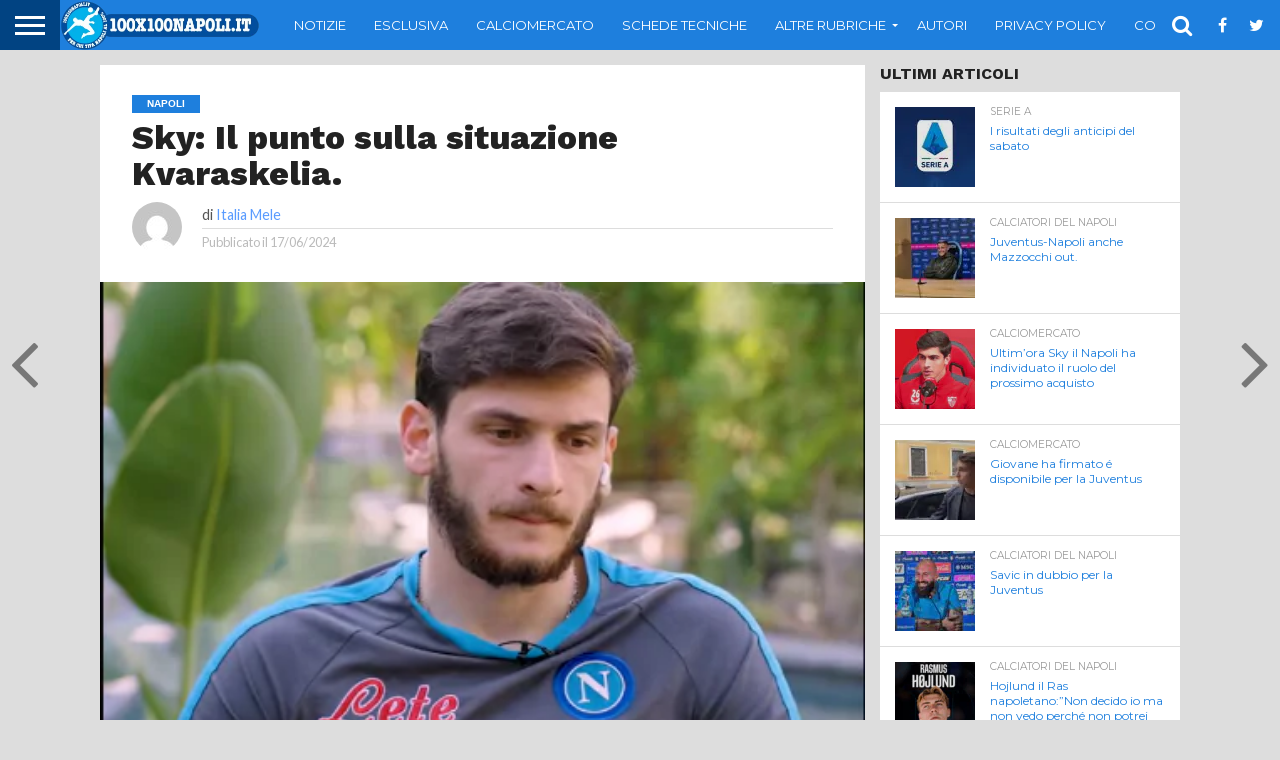

--- FILE ---
content_type: text/html; charset=UTF-8
request_url: https://www.100x100napoli.it/sky-il-punto-sulla-situazione-kvaraskelia/
body_size: 20098
content:







<!DOCTYPE html>
<html lang="it-IT"
 xmlns:og="http://ogp.me/ns#"
 xmlns:fb="http://ogp.me/ns/fb#">
<head>

	
<meta charset="UTF-8" >
<meta name="viewport" id="viewport" content="width=device-width, initial-scale=1.0, maximum-scale=1.0, minimum-scale=1.0, user-scalable=no" />


<link rel="alternate" type="application/rss+xml" title="RSS 2.0" href="https://www.100x100napoli.it/feed/" />
<link rel="alternate" type="text/xml" title="RSS .92" href="https://www.100x100napoli.it/feed/rss/" />
<link rel="alternate" type="application/atom+xml" title="Atom 0.3" href="https://www.100x100napoli.it/feed/atom/" />
<link rel="pingback" href="https://www.100x100napoli.it/xmlrpc.php" />

<meta property="og:image" content="https://www.100x100napoli.it/wp-content/uploads/2022/12/Kvara.png" />
<meta name="twitter:image" content="https://www.100x100napoli.it/wp-content/uploads/2022/12/Kvara.png" />

<meta property="og:type" content="article" />
<meta property="og:description" content="Sky: Il punto sulla situazione Kvaraskelia. Ai microfoni di Sky Massimo Ugolini fa il punto sulla  vicenda alla luce delle dichiarazioni del padre e dell’agente del calciatore e della risposta del club “Kvara non si tocca. E poco importa che l’agente del giocatore non l’abbia per nulla toccata piano dichiarando le intenzioni di lasciare Napoli. [&hellip;]" />
<meta name="twitter:card" content="summary">
<meta name="twitter:url" content="https://www.100x100napoli.it/sky-il-punto-sulla-situazione-kvaraskelia/">
<meta name="twitter:title" content="Sky: Il punto sulla situazione  Kvaraskelia.">
<meta name="twitter:description" content="Sky: Il punto sulla situazione Kvaraskelia. Ai microfoni di Sky Massimo Ugolini fa il punto sulla  vicenda alla luce delle dichiarazioni del padre e dell’agente del calciatore e della risposta del club “Kvara non si tocca. E poco importa che l’agente del giocatore non l’abbia per nulla toccata piano dichiarando le intenzioni di lasciare Napoli. [&hellip;]">


<meta name='robots' content='index, follow, max-image-preview:large, max-snippet:-1, max-video-preview:-1' />

	<!-- This site is optimized with the Yoast SEO plugin v26.6 - https://yoast.com/wordpress/plugins/seo/ -->
	<link media="all" href="https://www.100x100napoli.it/wp-content/cache/autoptimize/css/autoptimize_8806abf2557481379d39c581a685193d.css" rel="stylesheet"><link media="screen" href="https://www.100x100napoli.it/wp-content/cache/autoptimize/css/autoptimize_00df71b5809d374b00ce03791ac8fac1.css" rel="stylesheet"><title>Sky: Il punto sulla situazione Kvaraskelia. - 100x100 Napoli</title>
	<meta name="description" content="Sky: Il punto sulla situazione Kvaraskelia." />
	<link rel="canonical" href="https://www.100x100napoli.it/sky-il-punto-sulla-situazione-kvaraskelia/" />
	<meta name="twitter:card" content="summary_large_image" />
	<meta name="twitter:title" content="Sky: Il punto sulla situazione Kvaraskelia. - 100x100 Napoli" />
	<meta name="twitter:description" content="Sky: Il punto sulla situazione Kvaraskelia." />
	<meta name="twitter:image" content="https://www.100x100napoli.it/wp-content/uploads/2022/12/Kvara.png" />
	<meta name="twitter:creator" content="@100x100Napoli" />
	<meta name="twitter:site" content="@100x100Napoli" />
	<meta name="twitter:label1" content="Scritto da" />
	<meta name="twitter:data1" content="Italia Mele" />
	<meta name="twitter:label2" content="Tempo di lettura stimato" />
	<meta name="twitter:data2" content="2 minuti" />
	<script type="application/ld+json" class="yoast-schema-graph">{"@context":"https://schema.org","@graph":[{"@type":"Article","@id":"https://www.100x100napoli.it/sky-il-punto-sulla-situazione-kvaraskelia/#article","isPartOf":{"@id":"https://www.100x100napoli.it/sky-il-punto-sulla-situazione-kvaraskelia/"},"author":{"name":"Italia Mele","@id":"https://www.100x100napoli.it/#/schema/person/aecf05629dfdd98e7339992887cdd664"},"headline":"Sky: Il punto sulla situazione Kvaraskelia.","datePublished":"2024-06-17T20:09:14+00:00","mainEntityOfPage":{"@id":"https://www.100x100napoli.it/sky-il-punto-sulla-situazione-kvaraskelia/"},"wordCount":233,"publisher":{"@id":"https://www.100x100napoli.it/#organization"},"image":{"@id":"https://www.100x100napoli.it/sky-il-punto-sulla-situazione-kvaraskelia/#primaryimage"},"thumbnailUrl":"https://www.100x100napoli.it/wp-content/uploads/2022/12/Kvara.png","keywords":["Napoli","Primo"],"articleSection":["Napoli"],"inLanguage":"it-IT"},{"@type":"WebPage","@id":"https://www.100x100napoli.it/sky-il-punto-sulla-situazione-kvaraskelia/","url":"https://www.100x100napoli.it/sky-il-punto-sulla-situazione-kvaraskelia/","name":"Sky: Il punto sulla situazione Kvaraskelia. - 100x100 Napoli","isPartOf":{"@id":"https://www.100x100napoli.it/#website"},"primaryImageOfPage":{"@id":"https://www.100x100napoli.it/sky-il-punto-sulla-situazione-kvaraskelia/#primaryimage"},"image":{"@id":"https://www.100x100napoli.it/sky-il-punto-sulla-situazione-kvaraskelia/#primaryimage"},"thumbnailUrl":"https://www.100x100napoli.it/wp-content/uploads/2022/12/Kvara.png","datePublished":"2024-06-17T20:09:14+00:00","description":"Sky: Il punto sulla situazione Kvaraskelia.","breadcrumb":{"@id":"https://www.100x100napoli.it/sky-il-punto-sulla-situazione-kvaraskelia/#breadcrumb"},"inLanguage":"it-IT","potentialAction":[{"@type":"ReadAction","target":["https://www.100x100napoli.it/sky-il-punto-sulla-situazione-kvaraskelia/"]}]},{"@type":"ImageObject","inLanguage":"it-IT","@id":"https://www.100x100napoli.it/sky-il-punto-sulla-situazione-kvaraskelia/#primaryimage","url":"https://www.100x100napoli.it/wp-content/uploads/2022/12/Kvara.png","contentUrl":"https://www.100x100napoli.it/wp-content/uploads/2022/12/Kvara.png","width":456,"height":449},{"@type":"BreadcrumbList","@id":"https://www.100x100napoli.it/sky-il-punto-sulla-situazione-kvaraskelia/#breadcrumb","itemListElement":[{"@type":"ListItem","position":1,"name":"Home","item":"https://www.100x100napoli.it/"},{"@type":"ListItem","position":2,"name":"Sky: Il punto sulla situazione Kvaraskelia."}]},{"@type":"WebSite","@id":"https://www.100x100napoli.it/#website","url":"https://www.100x100napoli.it/","name":"100x100 Napoli","description":"Per chi tifa Napoli al 100%","publisher":{"@id":"https://www.100x100napoli.it/#organization"},"potentialAction":[{"@type":"SearchAction","target":{"@type":"EntryPoint","urlTemplate":"https://www.100x100napoli.it/?s={search_term_string}"},"query-input":{"@type":"PropertyValueSpecification","valueRequired":true,"valueName":"search_term_string"}}],"inLanguage":"it-IT"},{"@type":"Organization","@id":"https://www.100x100napoli.it/#organization","name":"100X100Napoli","url":"https://www.100x100napoli.it/","logo":{"@type":"ImageObject","inLanguage":"it-IT","@id":"https://www.100x100napoli.it/#/schema/logo/image/","url":"https://www.100x100napoli.it/wp-content/uploads/2017/01/Logo.jpg","contentUrl":"https://www.100x100napoli.it/wp-content/uploads/2017/01/Logo.jpg","width":392,"height":392,"caption":"100X100Napoli"},"image":{"@id":"https://www.100x100napoli.it/#/schema/logo/image/"},"sameAs":["https://www.facebook.com/100x100napoli/","https://x.com/100x100Napoli","http://www.instagram.com/100x100napoli.it","https://www.youtube.com/channel/UCh3elZmeYIP2lA3oacTguNg"]},{"@type":"Person","@id":"https://www.100x100napoli.it/#/schema/person/aecf05629dfdd98e7339992887cdd664","name":"Italia Mele","image":{"@type":"ImageObject","inLanguage":"it-IT","@id":"https://www.100x100napoli.it/#/schema/person/image/","url":"https://secure.gravatar.com/avatar/0fc25dccfa0044dbf6bc5b8bf4f75c78e79dd5dc873e0d3bb5e7110903d8e1de?s=96&d=mm&r=g","contentUrl":"https://secure.gravatar.com/avatar/0fc25dccfa0044dbf6bc5b8bf4f75c78e79dd5dc873e0d3bb5e7110903d8e1de?s=96&d=mm&r=g","caption":"Italia Mele"},"sameAs":["http://100x100napoli.it"],"url":"https://www.100x100napoli.it/author/italia-mele/"}]}</script>
	<!-- / Yoast SEO plugin. -->


<link rel='dns-prefetch' href='//secure.gravatar.com' />
<link rel='dns-prefetch' href='//stats.wp.com' />
<link rel='dns-prefetch' href='//netdna.bootstrapcdn.com' />
<link rel='dns-prefetch' href='//v0.wordpress.com' />
<link href='https://fonts.gstatic.com' crossorigin='anonymous' rel='preconnect' />
<link rel="alternate" type="application/rss+xml" title="100x100 Napoli &raquo; Feed" href="https://www.100x100napoli.it/feed/" />
<link rel="alternate" type="application/rss+xml" title="100x100 Napoli &raquo; Feed dei commenti" href="https://www.100x100napoli.it/comments/feed/" />
<link rel="alternate" title="oEmbed (JSON)" type="application/json+oembed" href="https://www.100x100napoli.it/wp-json/oembed/1.0/embed?url=https%3A%2F%2Fwww.100x100napoli.it%2Fsky-il-punto-sulla-situazione-kvaraskelia%2F" />
<link rel="alternate" title="oEmbed (XML)" type="text/xml+oembed" href="https://www.100x100napoli.it/wp-json/oembed/1.0/embed?url=https%3A%2F%2Fwww.100x100napoli.it%2Fsky-il-punto-sulla-situazione-kvaraskelia%2F&#038;format=xml" />
		<!-- This site uses the Google Analytics by ExactMetrics plugin v8.11.0 - Using Analytics tracking - https://www.exactmetrics.com/ -->
		<!-- Note: ExactMetrics is not currently configured on this site. The site owner needs to authenticate with Google Analytics in the ExactMetrics settings panel. -->
					<!-- No tracking code set -->
				<!-- / Google Analytics by ExactMetrics -->
		<style id='wp-img-auto-sizes-contain-inline-css' type='text/css'>
img:is([sizes=auto i],[sizes^="auto," i]){contain-intrinsic-size:3000px 1500px}
/*# sourceURL=wp-img-auto-sizes-contain-inline-css */
</style>
<style id='wp-block-library-inline-css' type='text/css'>
:root{--wp-block-synced-color:#7a00df;--wp-block-synced-color--rgb:122,0,223;--wp-bound-block-color:var(--wp-block-synced-color);--wp-editor-canvas-background:#ddd;--wp-admin-theme-color:#007cba;--wp-admin-theme-color--rgb:0,124,186;--wp-admin-theme-color-darker-10:#006ba1;--wp-admin-theme-color-darker-10--rgb:0,107,160.5;--wp-admin-theme-color-darker-20:#005a87;--wp-admin-theme-color-darker-20--rgb:0,90,135;--wp-admin-border-width-focus:2px}@media (min-resolution:192dpi){:root{--wp-admin-border-width-focus:1.5px}}.wp-element-button{cursor:pointer}:root .has-very-light-gray-background-color{background-color:#eee}:root .has-very-dark-gray-background-color{background-color:#313131}:root .has-very-light-gray-color{color:#eee}:root .has-very-dark-gray-color{color:#313131}:root .has-vivid-green-cyan-to-vivid-cyan-blue-gradient-background{background:linear-gradient(135deg,#00d084,#0693e3)}:root .has-purple-crush-gradient-background{background:linear-gradient(135deg,#34e2e4,#4721fb 50%,#ab1dfe)}:root .has-hazy-dawn-gradient-background{background:linear-gradient(135deg,#faaca8,#dad0ec)}:root .has-subdued-olive-gradient-background{background:linear-gradient(135deg,#fafae1,#67a671)}:root .has-atomic-cream-gradient-background{background:linear-gradient(135deg,#fdd79a,#004a59)}:root .has-nightshade-gradient-background{background:linear-gradient(135deg,#330968,#31cdcf)}:root .has-midnight-gradient-background{background:linear-gradient(135deg,#020381,#2874fc)}:root{--wp--preset--font-size--normal:16px;--wp--preset--font-size--huge:42px}.has-regular-font-size{font-size:1em}.has-larger-font-size{font-size:2.625em}.has-normal-font-size{font-size:var(--wp--preset--font-size--normal)}.has-huge-font-size{font-size:var(--wp--preset--font-size--huge)}.has-text-align-center{text-align:center}.has-text-align-left{text-align:left}.has-text-align-right{text-align:right}.has-fit-text{white-space:nowrap!important}#end-resizable-editor-section{display:none}.aligncenter{clear:both}.items-justified-left{justify-content:flex-start}.items-justified-center{justify-content:center}.items-justified-right{justify-content:flex-end}.items-justified-space-between{justify-content:space-between}.screen-reader-text{border:0;clip-path:inset(50%);height:1px;margin:-1px;overflow:hidden;padding:0;position:absolute;width:1px;word-wrap:normal!important}.screen-reader-text:focus{background-color:#ddd;clip-path:none;color:#444;display:block;font-size:1em;height:auto;left:5px;line-height:normal;padding:15px 23px 14px;text-decoration:none;top:5px;width:auto;z-index:100000}html :where(.has-border-color){border-style:solid}html :where([style*=border-top-color]){border-top-style:solid}html :where([style*=border-right-color]){border-right-style:solid}html :where([style*=border-bottom-color]){border-bottom-style:solid}html :where([style*=border-left-color]){border-left-style:solid}html :where([style*=border-width]){border-style:solid}html :where([style*=border-top-width]){border-top-style:solid}html :where([style*=border-right-width]){border-right-style:solid}html :where([style*=border-bottom-width]){border-bottom-style:solid}html :where([style*=border-left-width]){border-left-style:solid}html :where(img[class*=wp-image-]){height:auto;max-width:100%}:where(figure){margin:0 0 1em}html :where(.is-position-sticky){--wp-admin--admin-bar--position-offset:var(--wp-admin--admin-bar--height,0px)}@media screen and (max-width:600px){html :where(.is-position-sticky){--wp-admin--admin-bar--position-offset:0px}}

/*# sourceURL=wp-block-library-inline-css */
</style><style id='global-styles-inline-css' type='text/css'>
:root{--wp--preset--aspect-ratio--square: 1;--wp--preset--aspect-ratio--4-3: 4/3;--wp--preset--aspect-ratio--3-4: 3/4;--wp--preset--aspect-ratio--3-2: 3/2;--wp--preset--aspect-ratio--2-3: 2/3;--wp--preset--aspect-ratio--16-9: 16/9;--wp--preset--aspect-ratio--9-16: 9/16;--wp--preset--color--black: #000000;--wp--preset--color--cyan-bluish-gray: #abb8c3;--wp--preset--color--white: #ffffff;--wp--preset--color--pale-pink: #f78da7;--wp--preset--color--vivid-red: #cf2e2e;--wp--preset--color--luminous-vivid-orange: #ff6900;--wp--preset--color--luminous-vivid-amber: #fcb900;--wp--preset--color--light-green-cyan: #7bdcb5;--wp--preset--color--vivid-green-cyan: #00d084;--wp--preset--color--pale-cyan-blue: #8ed1fc;--wp--preset--color--vivid-cyan-blue: #0693e3;--wp--preset--color--vivid-purple: #9b51e0;--wp--preset--gradient--vivid-cyan-blue-to-vivid-purple: linear-gradient(135deg,rgb(6,147,227) 0%,rgb(155,81,224) 100%);--wp--preset--gradient--light-green-cyan-to-vivid-green-cyan: linear-gradient(135deg,rgb(122,220,180) 0%,rgb(0,208,130) 100%);--wp--preset--gradient--luminous-vivid-amber-to-luminous-vivid-orange: linear-gradient(135deg,rgb(252,185,0) 0%,rgb(255,105,0) 100%);--wp--preset--gradient--luminous-vivid-orange-to-vivid-red: linear-gradient(135deg,rgb(255,105,0) 0%,rgb(207,46,46) 100%);--wp--preset--gradient--very-light-gray-to-cyan-bluish-gray: linear-gradient(135deg,rgb(238,238,238) 0%,rgb(169,184,195) 100%);--wp--preset--gradient--cool-to-warm-spectrum: linear-gradient(135deg,rgb(74,234,220) 0%,rgb(151,120,209) 20%,rgb(207,42,186) 40%,rgb(238,44,130) 60%,rgb(251,105,98) 80%,rgb(254,248,76) 100%);--wp--preset--gradient--blush-light-purple: linear-gradient(135deg,rgb(255,206,236) 0%,rgb(152,150,240) 100%);--wp--preset--gradient--blush-bordeaux: linear-gradient(135deg,rgb(254,205,165) 0%,rgb(254,45,45) 50%,rgb(107,0,62) 100%);--wp--preset--gradient--luminous-dusk: linear-gradient(135deg,rgb(255,203,112) 0%,rgb(199,81,192) 50%,rgb(65,88,208) 100%);--wp--preset--gradient--pale-ocean: linear-gradient(135deg,rgb(255,245,203) 0%,rgb(182,227,212) 50%,rgb(51,167,181) 100%);--wp--preset--gradient--electric-grass: linear-gradient(135deg,rgb(202,248,128) 0%,rgb(113,206,126) 100%);--wp--preset--gradient--midnight: linear-gradient(135deg,rgb(2,3,129) 0%,rgb(40,116,252) 100%);--wp--preset--font-size--small: 13px;--wp--preset--font-size--medium: 20px;--wp--preset--font-size--large: 36px;--wp--preset--font-size--x-large: 42px;--wp--preset--spacing--20: 0.44rem;--wp--preset--spacing--30: 0.67rem;--wp--preset--spacing--40: 1rem;--wp--preset--spacing--50: 1.5rem;--wp--preset--spacing--60: 2.25rem;--wp--preset--spacing--70: 3.38rem;--wp--preset--spacing--80: 5.06rem;--wp--preset--shadow--natural: 6px 6px 9px rgba(0, 0, 0, 0.2);--wp--preset--shadow--deep: 12px 12px 50px rgba(0, 0, 0, 0.4);--wp--preset--shadow--sharp: 6px 6px 0px rgba(0, 0, 0, 0.2);--wp--preset--shadow--outlined: 6px 6px 0px -3px rgb(255, 255, 255), 6px 6px rgb(0, 0, 0);--wp--preset--shadow--crisp: 6px 6px 0px rgb(0, 0, 0);}:where(.is-layout-flex){gap: 0.5em;}:where(.is-layout-grid){gap: 0.5em;}body .is-layout-flex{display: flex;}.is-layout-flex{flex-wrap: wrap;align-items: center;}.is-layout-flex > :is(*, div){margin: 0;}body .is-layout-grid{display: grid;}.is-layout-grid > :is(*, div){margin: 0;}:where(.wp-block-columns.is-layout-flex){gap: 2em;}:where(.wp-block-columns.is-layout-grid){gap: 2em;}:where(.wp-block-post-template.is-layout-flex){gap: 1.25em;}:where(.wp-block-post-template.is-layout-grid){gap: 1.25em;}.has-black-color{color: var(--wp--preset--color--black) !important;}.has-cyan-bluish-gray-color{color: var(--wp--preset--color--cyan-bluish-gray) !important;}.has-white-color{color: var(--wp--preset--color--white) !important;}.has-pale-pink-color{color: var(--wp--preset--color--pale-pink) !important;}.has-vivid-red-color{color: var(--wp--preset--color--vivid-red) !important;}.has-luminous-vivid-orange-color{color: var(--wp--preset--color--luminous-vivid-orange) !important;}.has-luminous-vivid-amber-color{color: var(--wp--preset--color--luminous-vivid-amber) !important;}.has-light-green-cyan-color{color: var(--wp--preset--color--light-green-cyan) !important;}.has-vivid-green-cyan-color{color: var(--wp--preset--color--vivid-green-cyan) !important;}.has-pale-cyan-blue-color{color: var(--wp--preset--color--pale-cyan-blue) !important;}.has-vivid-cyan-blue-color{color: var(--wp--preset--color--vivid-cyan-blue) !important;}.has-vivid-purple-color{color: var(--wp--preset--color--vivid-purple) !important;}.has-black-background-color{background-color: var(--wp--preset--color--black) !important;}.has-cyan-bluish-gray-background-color{background-color: var(--wp--preset--color--cyan-bluish-gray) !important;}.has-white-background-color{background-color: var(--wp--preset--color--white) !important;}.has-pale-pink-background-color{background-color: var(--wp--preset--color--pale-pink) !important;}.has-vivid-red-background-color{background-color: var(--wp--preset--color--vivid-red) !important;}.has-luminous-vivid-orange-background-color{background-color: var(--wp--preset--color--luminous-vivid-orange) !important;}.has-luminous-vivid-amber-background-color{background-color: var(--wp--preset--color--luminous-vivid-amber) !important;}.has-light-green-cyan-background-color{background-color: var(--wp--preset--color--light-green-cyan) !important;}.has-vivid-green-cyan-background-color{background-color: var(--wp--preset--color--vivid-green-cyan) !important;}.has-pale-cyan-blue-background-color{background-color: var(--wp--preset--color--pale-cyan-blue) !important;}.has-vivid-cyan-blue-background-color{background-color: var(--wp--preset--color--vivid-cyan-blue) !important;}.has-vivid-purple-background-color{background-color: var(--wp--preset--color--vivid-purple) !important;}.has-black-border-color{border-color: var(--wp--preset--color--black) !important;}.has-cyan-bluish-gray-border-color{border-color: var(--wp--preset--color--cyan-bluish-gray) !important;}.has-white-border-color{border-color: var(--wp--preset--color--white) !important;}.has-pale-pink-border-color{border-color: var(--wp--preset--color--pale-pink) !important;}.has-vivid-red-border-color{border-color: var(--wp--preset--color--vivid-red) !important;}.has-luminous-vivid-orange-border-color{border-color: var(--wp--preset--color--luminous-vivid-orange) !important;}.has-luminous-vivid-amber-border-color{border-color: var(--wp--preset--color--luminous-vivid-amber) !important;}.has-light-green-cyan-border-color{border-color: var(--wp--preset--color--light-green-cyan) !important;}.has-vivid-green-cyan-border-color{border-color: var(--wp--preset--color--vivid-green-cyan) !important;}.has-pale-cyan-blue-border-color{border-color: var(--wp--preset--color--pale-cyan-blue) !important;}.has-vivid-cyan-blue-border-color{border-color: var(--wp--preset--color--vivid-cyan-blue) !important;}.has-vivid-purple-border-color{border-color: var(--wp--preset--color--vivid-purple) !important;}.has-vivid-cyan-blue-to-vivid-purple-gradient-background{background: var(--wp--preset--gradient--vivid-cyan-blue-to-vivid-purple) !important;}.has-light-green-cyan-to-vivid-green-cyan-gradient-background{background: var(--wp--preset--gradient--light-green-cyan-to-vivid-green-cyan) !important;}.has-luminous-vivid-amber-to-luminous-vivid-orange-gradient-background{background: var(--wp--preset--gradient--luminous-vivid-amber-to-luminous-vivid-orange) !important;}.has-luminous-vivid-orange-to-vivid-red-gradient-background{background: var(--wp--preset--gradient--luminous-vivid-orange-to-vivid-red) !important;}.has-very-light-gray-to-cyan-bluish-gray-gradient-background{background: var(--wp--preset--gradient--very-light-gray-to-cyan-bluish-gray) !important;}.has-cool-to-warm-spectrum-gradient-background{background: var(--wp--preset--gradient--cool-to-warm-spectrum) !important;}.has-blush-light-purple-gradient-background{background: var(--wp--preset--gradient--blush-light-purple) !important;}.has-blush-bordeaux-gradient-background{background: var(--wp--preset--gradient--blush-bordeaux) !important;}.has-luminous-dusk-gradient-background{background: var(--wp--preset--gradient--luminous-dusk) !important;}.has-pale-ocean-gradient-background{background: var(--wp--preset--gradient--pale-ocean) !important;}.has-electric-grass-gradient-background{background: var(--wp--preset--gradient--electric-grass) !important;}.has-midnight-gradient-background{background: var(--wp--preset--gradient--midnight) !important;}.has-small-font-size{font-size: var(--wp--preset--font-size--small) !important;}.has-medium-font-size{font-size: var(--wp--preset--font-size--medium) !important;}.has-large-font-size{font-size: var(--wp--preset--font-size--large) !important;}.has-x-large-font-size{font-size: var(--wp--preset--font-size--x-large) !important;}
/*# sourceURL=global-styles-inline-css */
</style>

<style id='classic-theme-styles-inline-css' type='text/css'>
/*! This file is auto-generated */
.wp-block-button__link{color:#fff;background-color:#32373c;border-radius:9999px;box-shadow:none;text-decoration:none;padding:calc(.667em + 2px) calc(1.333em + 2px);font-size:1.125em}.wp-block-file__button{background:#32373c;color:#fff;text-decoration:none}
/*# sourceURL=/wp-includes/css/classic-themes.min.css */
</style>




<link rel='stylesheet' id='mvp-fontawesome-css' href='//netdna.bootstrapcdn.com/font-awesome/4.4.0/css/font-awesome.css' type='text/css' media='all' />




<script type="text/javascript" src="https://www.100x100napoli.it/wp-includes/js/jquery/jquery.min.js" id="jquery-core-js"></script>


<link rel="https://api.w.org/" href="https://www.100x100napoli.it/wp-json/" /><link rel="alternate" title="JSON" type="application/json" href="https://www.100x100napoli.it/wp-json/wp/v2/posts/409477" /><link rel="EditURI" type="application/rsd+xml" title="RSD" href="https://www.100x100napoli.it/xmlrpc.php?rsd" />
<meta name="generator" content="WordPress 6.9" />
<link rel='shortlink' href='https://wp.me/p7wItA-1Iwt' />
<meta property="fb:app_id" content="158316458289442"/>	<style>img#wpstats{display:none}</style>
					<style>.cmplz-hidden {
					display: none !important;
				}</style><!-- Google tag (gtag.js) -->
<script type="text/plain" data-service="google-analytics" data-category="statistics" async data-cmplz-src="https://www.googletagmanager.com/gtag/js?id=G-4KTVJV9ZH2"></script>
<script>
  window.dataLayer = window.dataLayer || [];
  function gtag(){dataLayer.push(arguments);}
  gtag('js', new Date());

  gtag('config', 'G-4KTVJV9ZH2');
</script>
<style type='text/css'>

@import url(//fonts.googleapis.com/css?family=Oswald:400,700|Lato:400,700|Work+Sans:900|Montserrat:400,700|Open+Sans:800|Playfair+Display:400,700,900|Quicksand|Raleway:200,400,700|Roboto+Slab:400,700|Work+Sans:100,200,300,400,500,600,700,800,900|Montserrat:100,200,300,400,500,600,700,800,900|Work+Sans:100,200,300,400,400italic,500,600,700,700italic,800,900|Lato:100,200,300,400,400italic,500,600,700,700italic,800,900|Montserrat:100,200,300,400,500,600,700,800,900&subset=latin,latin-ext,cyrillic,cyrillic-ext,greek-ext,greek,vietnamese);

#wallpaper {
	background: url() no-repeat 50% 0;
	}
body,
.blog-widget-text p,
.feat-widget-text p,
.post-info-right,
span.post-excerpt,
span.feat-caption,
span.soc-count-text,
#content-main p,
#commentspopup .comments-pop,
.archive-list-text p,
.author-box-bot p,
#post-404 p,
.foot-widget,
#home-feat-text p,
.feat-top2-left-text p,
.feat-wide1-text p,
.feat-wide4-text p,
#content-main table,
.foot-copy p,
.video-main-text p {
	font-family: 'Lato', sans-serif;
	}

a,
a:visited,
.post-info-name a {
	color: #599bff;
	}

a:hover {
	color: #999999;
	}

.fly-but-wrap,
span.feat-cat,
span.post-head-cat,
.prev-next-text a,
.prev-next-text a:visited,
.prev-next-text a:hover {
	background: #1e7fdd;
	}

.fly-but-wrap {
	background: #014382;
	}

.fly-but-wrap span {
	background: #ffffff;
	}

.woocommerce .star-rating span:before {
	color: #1e7fdd;
	}

.woocommerce .widget_price_filter .ui-slider .ui-slider-range,
.woocommerce .widget_price_filter .ui-slider .ui-slider-handle {
	background-color: #1e7fdd;
	}

.woocommerce span.onsale,
.woocommerce #respond input#submit.alt,
.woocommerce a.button.alt,
.woocommerce button.button.alt,
.woocommerce input.button.alt,
.woocommerce #respond input#submit.alt:hover,
.woocommerce a.button.alt:hover,
.woocommerce button.button.alt:hover,
.woocommerce input.button.alt:hover {
	background-color: #1e7fdd;
	}

span.post-header {
	border-top: 4px solid #1e7fdd;
	}

#main-nav-wrap,
nav.main-menu-wrap,
.nav-logo,
.nav-right-wrap,
.nav-menu-out,
.nav-logo-out,
#head-main-top {
	-webkit-backface-visibility: hidden;
	background: #1e7fdd;
	}

nav.main-menu-wrap ul li a,
.nav-menu-out:hover ul li:hover a,
.nav-menu-out:hover span.nav-search-but:hover i,
.nav-menu-out:hover span.nav-soc-but:hover i,
span.nav-search-but i,
span.nav-soc-but i {
	color: #ffffff;
	}

.nav-menu-out:hover li.menu-item-has-children:hover a:after,
nav.main-menu-wrap ul li.menu-item-has-children a:after {
	border-color: #ffffff transparent transparent transparent;
	}

.nav-menu-out:hover ul li a,
.nav-menu-out:hover span.nav-search-but i,
.nav-menu-out:hover span.nav-soc-but i {
	color: #014382;
	}

.nav-menu-out:hover li.menu-item-has-children a:after {
	border-color: #014382 transparent transparent transparent;
	}

.nav-menu-out:hover ul li ul.mega-list li a,
.side-list-text p,
.row-widget-text p,
.blog-widget-text h2,
.feat-widget-text h2,
.archive-list-text h2,
h2.author-list-head a,
.mvp-related-text a {
	color: #1e7fdd;
	}

ul.mega-list li:hover a,
ul.side-list li:hover .side-list-text p,
ul.row-widget-list li:hover .row-widget-text p,
ul.blog-widget-list li:hover .blog-widget-text h2,
.feat-widget-wrap:hover .feat-widget-text h2,
ul.archive-list li:hover .archive-list-text h2,
ul.archive-col-list li:hover .archive-list-text h2,
h2.author-list-head a:hover,
.mvp-related-posts ul li:hover .mvp-related-text a {
	color: #999999 !important;
	}

span.more-posts-text,
a.inf-more-but,
#comments-button a,
#comments-button span.comment-but-text {
	border: 1px solid #599bff;
	}

span.more-posts-text,
a.inf-more-but,
#comments-button a,
#comments-button span.comment-but-text {
	color: #599bff !important;
	}

#comments-button a:hover,
#comments-button span.comment-but-text:hover,
a.inf-more-but:hover,
span.more-posts-text:hover {
	background: #599bff;
	}

nav.main-menu-wrap ul li a,
ul.col-tabs li a,
nav.fly-nav-menu ul li a,
.foot-menu .menu li a {
	font-family: 'Montserrat', sans-serif;
	}

.feat-top2-right-text h2,
.side-list-text p,
.side-full-text p,
.row-widget-text p,
.feat-widget-text h2,
.blog-widget-text h2,
.prev-next-text a,
.prev-next-text a:visited,
.prev-next-text a:hover,
span.post-header,
.archive-list-text h2,
#woo-content h1.page-title,
.woocommerce div.product .product_title,
.woocommerce ul.products li.product h3,
.video-main-text h2,
.mvp-related-text a {
	font-family: 'Montserrat', sans-serif;
	}

.feat-wide-sub-text h2,
#home-feat-text h2,
.feat-top2-left-text h2,
.feat-wide1-text h2,
.feat-wide4-text h2,
.feat-wide5-text h2,
h1.post-title,
#content-main h1.post-title,
#post-404 h1,
h1.post-title-wide,
#content-main blockquote p,
#commentspopup #content-main h1 {
	font-family: 'Work Sans', sans-serif;
	}

h3.home-feat-title,
h3.side-list-title,
#infscr-loading,
.score-nav-menu select,
h1.cat-head,
h1.arch-head,
h2.author-list-head,
h3.foot-head,
.woocommerce ul.product_list_widget span.product-title,
.woocommerce ul.product_list_widget li a,
.woocommerce #reviews #comments ol.commentlist li .comment-text p.meta,
.woocommerce .related h2,
.woocommerce div.product .woocommerce-tabs .panel h2,
.woocommerce div.product .product_title,
#content-main h1,
#content-main h2,
#content-main h3,
#content-main h4,
#content-main h5,
#content-main h6 {
	font-family: 'Work Sans', sans-serif;
	}

</style>
	
<style type="text/css">


.post-cont-out,
.post-cont-in {
	margin-right: 0;
	}
.nav-links {
	display: none;
	}








h2 {
font-weight: 700!important;
}
#mvp_catrow_widget-2 p {
font-weight: 700!important;
}

@import url('https://fonts.googleapis.com/css?family=Montserrat:100,200,300,400,500,600,700,800,900');
#home-mid-wrap, #tab-col2 .side-list-wrap{border: 1px solid #ededed;}
#sidebar-wrap{border-left:1px solid #ededed; }
.sport-widget{width:270px!important;}
.feat-info-views{display:none!;visibility:hidden;}
#wppas_custom_widgets-6.side-widget, #wppas_custom_widgets-7.side-widget {width:100%!important;}
.home .blog-widget-text p{color:#000;}

#sidebar-wrap {
    border-left: 0px solid #ededed; 
}
@media screen and (max-width: 1399px) and (min-width: 1100px) {
.lbanner iframe {
        -ms-zoom: 0.9;
        -moz-transform: scale(0.9);
        -moz-transform-origin: 0 0;
        -o-transform: scale(0.9);
        -o-transform-origin: 0 0;
        -webkit-transform: scale(0.9);
        -webkit-transform-origin: 0 0;
}
.lbanner {
width:270px;
}
}

.rbanner.side-widget {
    width: 100%;
/*border-color: #1e7fdd;*/
    border-style: solid;
    border-width: 0px;
}
.rbanner.side-widget h4.post-header {
    width: 90%;
}</style>

<style type="text/css">.recentcomments a{display:inline !important;padding:0 !important;margin:0 !important;}</style><style type="text/css" id="custom-background-css">
body.custom-background { background-color: #dddddd; }
</style>
	<link rel="icon" href="https://www.100x100napoli.it/wp-content/uploads/2016/09/cropped-100x100-napoli_open_1200_297-2-32x32.png" sizes="32x32" />
<link rel="icon" href="https://www.100x100napoli.it/wp-content/uploads/2016/09/cropped-100x100-napoli_open_1200_297-2-192x192.png" sizes="192x192" />
<link rel="apple-touch-icon" href="https://www.100x100napoli.it/wp-content/uploads/2016/09/cropped-100x100-napoli_open_1200_297-2-180x180.png" />
<meta name="msapplication-TileImage" content="https://www.100x100napoli.it/wp-content/uploads/2016/09/cropped-100x100-napoli_open_1200_297-2-270x270.png" />
	
	
<!--test ads button -->


	
	
	
	
	<!--GOOGLE ADSENSE-->
	

<script async src="https://pagead2.googlesyndication.com/pagead/js/adsbygoogle.js"></script>
<script>
     (adsbygoogle = window.adsbygoogle || []).push({
          google_ad_client: "ca-pub-9383661278682676",
          enable_page_level_ads: true
     });
</script>
	
	<!------------------->
	
	
	
	
	
	
	
	
	
	
	
	

</head>

<body data-cmplz=1 class="wp-singular post-template-default single single-post postid-409477 single-format-standard custom-background wp-theme-flex-mag wp-child-theme-flex-mag-child do-etfw">
	
	
	
	
	
	
	
	
	
	
	
	
	
	
	
	
	<div id="site" class="left relative">
		<div id="site-wrap" class="left relative">
						<div id="fly-wrap">
	<div class="fly-wrap-out">
		<div class="fly-side-wrap">
			<ul class="fly-bottom-soc left relative">
									<li class="fb-soc">
						<a href="https://www.facebook.com/100x100napoli" target="_blank">
						<i class="fa fa-facebook-square fa-2"></i>
						</a>
					</li>
													<li class="twit-soc">
						<a href="https://twitter.com/100x100Napoli" target="_blank">
						<i class="fa fa-twitter fa-2"></i>
						</a>
					</li>
																	<li class="inst-soc">
						<a href="https://www.instagram.com/100x100napoli.it" target="_blank">
						<i class="fa fa-instagram fa-2"></i>
						</a>
					</li>
																	<li class="yt-soc">
						<a href="https://www.youtube.com/channel/UCh3elZmeYIP2lA3oacTguNg" target="_blank">
						<i class="fa fa-youtube-play fa-2"></i>
						</a>
					</li>
																					<li class="rss-soc">
						<a href="https://www.100x100napoli.it/feed/rss/" target="_blank">
						<i class="fa fa-rss fa-2"></i>
						</a>
					</li>
							</ul>
		</div><!--fly-side-wrap-->
		<div class="fly-wrap-in">
			<div id="fly-menu-wrap">
				<nav class="fly-nav-menu left relative">
					<div class="menu-mainmenu-container"><ul id="menu-mainmenu" class="menu"><li id="menu-item-69093" class="menu-item menu-item-type-post_type menu-item-object-page menu-item-home menu-item-69093"><a href="https://www.100x100napoli.it/">Notizie</a></li>
<li id="menu-item-151979" class="menu-item menu-item-type-taxonomy menu-item-object-category menu-item-151979"><a href="https://www.100x100napoli.it/category/seriea/">Serie A</a></li>
<li id="menu-item-151970" class="menu-item menu-item-type-taxonomy menu-item-object-category menu-item-151970"><a href="https://www.100x100napoli.it/category/serieb/">Serie B</a></li>
<li id="menu-item-151976" class="menu-item menu-item-type-taxonomy menu-item-object-category menu-item-151976"><a href="https://www.100x100napoli.it/category/champions_league/">Champions League</a></li>
<li id="menu-item-151978" class="menu-item menu-item-type-taxonomy menu-item-object-category menu-item-151978"><a href="https://www.100x100napoli.it/category/europa-league/">Europa League</a></li>
<li id="menu-item-318136" class="menu-item menu-item-type-taxonomy menu-item-object-category menu-item-318136"><a href="https://www.100x100napoli.it/category/calciomercato/">Calciomercato</a></li>
<li id="menu-item-91206" class="menu-item menu-item-type-taxonomy menu-item-object-category menu-item-91206"><a href="https://www.100x100napoli.it/category/90-anni-di-emozioni/">Emozioni Azzurre</a></li>
<li id="menu-item-133055" class="menu-item menu-item-type-taxonomy menu-item-object-category menu-item-133055"><a href="https://www.100x100napoli.it/category/schede-tecniche/">Schede Tecniche</a></li>
<li id="menu-item-151977" class="menu-item menu-item-type-taxonomy menu-item-object-category menu-item-151977"><a href="https://www.100x100napoli.it/category/giovanili/">Giovanili</a></li>
<li id="menu-item-322482" class="menu-item menu-item-type-taxonomy menu-item-object-category menu-item-322482"><a href="https://www.100x100napoli.it/category/esport/">eSport</a></li>
<li id="menu-item-163021" class="menu-item menu-item-type-custom menu-item-object-custom menu-item-has-children menu-item-163021"><a href="#">Altre rubriche</a>
<ul class="sub-menu">
	<li id="menu-item-68936" class="menu-item menu-item-type-taxonomy menu-item-object-category menu-item-68936"><a href="https://www.100x100napoli.it/category/notizie/">Notizie</a></li>
	<li id="menu-item-68937" class="menu-item menu-item-type-taxonomy menu-item-object-category menu-item-68937"><a href="https://www.100x100napoli.it/category/editoriale/">Editoriale</a></li>
	<li id="menu-item-166511" class="menu-item menu-item-type-post_type menu-item-object-page menu-item-166511"><a href="https://www.100x100napoli.it/100x100-webtv/">100×100 TV</a></li>
</ul>
</li>
<li id="menu-item-81413" class="menu-item menu-item-type-post_type menu-item-object-page menu-item-81413"><a href="https://www.100x100napoli.it/autori/">Autori</a></li>
<li id="menu-item-318133" class="menu-item menu-item-type-post_type menu-item-object-page menu-item-privacy-policy menu-item-318133"><a rel="privacy-policy" href="https://www.100x100napoli.it/privacy-policy/">Privacy Policy</a></li>
</ul></div>				</nav>
				
				
			</div><!--fly-menu-wrap-->
			
		</div><!--fly-wrap-in-->
		
	</div><!--fly-wrap-out-->
</div><!--fly-wrap-->

			<div id="head-main-wrap" class="left relative">
				<div id="head-main-top" class="left relative">
																															
				
				<div id="main-nav-wrap">
					<div class="nav-out">
						<div class="nav-in">
							<div id="main-nav-cont" class="left" itemscope itemtype="http://schema.org/Organization">
								<div class="nav-logo-out">
									<div class="nav-left-wrap left relative">
										<div class="fly-but-wrap left relative">
											<span></span>
											<span></span>
											<span></span>
											<span></span>
										</div><!--fly-but-wrap-->
																					<div class="nav-logo left">
																									<a itemprop="url" href="https://www.100x100napoli.it/"><img itemprop="logo" src="https://www.100x100napoli.it/wp-content/uploads/2016/06/100x100-napoli_open.png" alt="100&#215;100 Napoli" /></a>
																																					<h2 class="mvp-logo-title">100&#215;100 Napoli</h2>
																							</div><!--nav-logo-->
																			</div><!--nav-left-wrap-->
									<div class="nav-logo-in">
										<div class="nav-menu-out">
											<div class="nav-menu-in">
												<nav class="main-menu-wrap left">
													<div class="menu-footer-menu-container"><ul id="menu-footer-menu" class="menu"><li id="menu-item-143027" class="menu-item menu-item-type-post_type menu-item-object-page menu-item-home menu-item-143027"><a href="https://www.100x100napoli.it/">Notizie</a></li>
<li id="menu-item-159400" class="menu-item menu-item-type-taxonomy menu-item-object-category menu-item-159400"><a href="https://www.100x100napoli.it/category/esclusiva/">Esclusiva</a></li>
<li id="menu-item-189911" class="menu-item menu-item-type-taxonomy menu-item-object-category menu-item-189911"><a href="https://www.100x100napoli.it/category/calciomercato/">Calciomercato</a></li>
<li id="menu-item-173681" class="menu-item menu-item-type-taxonomy menu-item-object-category menu-item-173681"><a href="https://www.100x100napoli.it/category/schede-tecniche/">Schede Tecniche</a></li>
<li id="menu-item-163022" class="menu-item menu-item-type-custom menu-item-object-custom menu-item-has-children menu-item-163022"><a href="#">Altre rubriche</a>
<ul class="sub-menu">
	<li id="menu-item-68931" class="menu-item menu-item-type-taxonomy menu-item-object-category menu-item-68931"><a href="https://www.100x100napoli.it/category/editoriale/">Editoriale</a></li>
	<li id="menu-item-169521" class="menu-item menu-item-type-taxonomy menu-item-object-category menu-item-169521"><a href="https://www.100x100napoli.it/category/seriea/">Serie A</a></li>
	<li id="menu-item-169524" class="menu-item menu-item-type-taxonomy menu-item-object-category menu-item-169524"><a href="https://www.100x100napoli.it/category/serieb/">Serie B</a></li>
	<li id="menu-item-169522" class="menu-item menu-item-type-taxonomy menu-item-object-category menu-item-169522"><a href="https://www.100x100napoli.it/category/europa-league/">Europa League</a></li>
	<li id="menu-item-173679" class="menu-item menu-item-type-taxonomy menu-item-object-category menu-item-173679"><a href="https://www.100x100napoli.it/category/champions_league/">Champions League</a></li>
	<li id="menu-item-169523" class="menu-item menu-item-type-taxonomy menu-item-object-category menu-item-169523"><a href="https://www.100x100napoli.it/category/giovanili/">Giovanili</a></li>
	<li id="menu-item-225522" class="menu-item menu-item-type-taxonomy menu-item-object-category menu-item-225522"><a href="https://www.100x100napoli.it/category/napoli-story/">Napoli story</a></li>
	<li id="menu-item-68934" class="menu-item menu-item-type-taxonomy menu-item-object-category menu-item-68934"><a href="https://www.100x100napoli.it/category/statistiche/">Statistiche</a></li>
	<li id="menu-item-173676" class="menu-item menu-item-type-post_type menu-item-object-page menu-item-173676"><a href="https://www.100x100napoli.it/100x100-webtv/">100×100 TV</a></li>
</ul>
</li>
<li id="menu-item-173677" class="menu-item menu-item-type-post_type menu-item-object-page menu-item-173677"><a href="https://www.100x100napoli.it/autori/">Autori</a></li>
<li id="menu-item-191322" class="menu-item menu-item-type-post_type menu-item-object-page menu-item-privacy-policy menu-item-191322"><a rel="privacy-policy" href="https://www.100x100napoli.it/privacy-policy/">Privacy Policy</a></li>
<li id="menu-item-358192" class="menu-item menu-item-type-post_type menu-item-object-page menu-item-358192"><a href="https://www.100x100napoli.it/cookie-policy-ue/">Cookie Policy (UE)</a></li>
</ul></div>													
												</nav>
											</div><!--nav-menu-in-->
											<div class="nav-right-wrap relative">
												<div class="nav-search-wrap left relative">
													<span class="nav-search-but left"><i class="fa fa-search fa-2"></i></span>
													<div class="search-fly-wrap">
														<form method="get" id="searchform" action="https://www.100x100napoli.it/">
	<input type="text" name="s" id="s" value="Digita il termine da cercare e clicca invio" onfocus='if (this.value == "Digita il termine da cercare e clicca invio") { this.value = ""; }' onblur='if (this.value == "") { this.value = "Digita il termine da cercare e clicca invio"; }' />
	<input type="hidden" id="searchsubmit" value="Search" />
</form>													</div><!--search-fly-wrap-->
												</div><!--nav-search-wrap-->
																									<a href="https://www.facebook.com/100x100napoli" target="_blank">
													<span class="nav-soc-but"><i class="fa fa-facebook fa-2"></i></span>
													</a>
																																					<a href="https://twitter.com/100x100Napoli" target="_blank">
													<span class="nav-soc-but"><i class="fa fa-twitter fa-2"></i></span>
													</a>
																							</div><!--nav-right-wrap-->
											
											
											
											
										</div><!--nav-menu-out-->
									</div><!--nav-logo-in-->
								</div><!--nav-logo-out-->
							</div><!--main-nav-cont-->
						</div><!--nav-in-->
					</div><!--nav-out-->
				</div><!--main-nav-wrap-->
				
			</div><!--head-main-wrap-->
			
										<div id="body-main-wrap" class="left relative" itemscope itemtype="http://schema.org/NewsArticle">
					
					
					<!--ticker qui -->
					
					
					<meta itemscope itemprop="mainEntityOfPage"  itemType="https://schema.org/WebPage" itemid="https://www.100x100napoli.it/sky-il-punto-sulla-situazione-kvaraskelia/"/>
																																			<div class="body-main-out relative">
					<div class="body-main-in">
						<div id="body-main-cont" class="left relative">
																		

											

<div id="post-main-wrap" class="left relative">
	<div class="post-wrap-out1">
		<div class="post-wrap-in1">
			<div id="post-left-col" class="relative">
								
				
				
				
				
				
				
					<article id="post-area" class="post-409477 post type-post status-publish format-standard has-post-thumbnail hentry category-napoli tag-napoli tag-primo">
													<header id="post-header">
																	<a class="post-cat-link" href="https://www.100x100napoli.it/category/napoli/"><span class="post-head-cat">Napoli</span></a>
																
								
								
								<h1 class="post-title entry-title left" itemprop="headline">Sky: Il punto sulla situazione  Kvaraskelia.</h1>
																	<div id="post-info-wrap" class="left relative">
										<div class="post-info-out">
											<div class="post-info-img left relative">
												<img alt='' src='https://secure.gravatar.com/avatar/0fc25dccfa0044dbf6bc5b8bf4f75c78e79dd5dc873e0d3bb5e7110903d8e1de?s=50&#038;d=mm&#038;r=g' srcset='https://secure.gravatar.com/avatar/0fc25dccfa0044dbf6bc5b8bf4f75c78e79dd5dc873e0d3bb5e7110903d8e1de?s=100&#038;d=mm&#038;r=g 2x' class='avatar avatar-50 photo' height='50' width='50' decoding='async'/>											</div><!--post-info-img-->
											<div class="post-info-in">
												<div class="post-info-right left relative">
													<div class="post-info-name left relative" itemprop="author" itemscope itemtype="https://schema.org/Person">
														<span class="post-info-text">di</span> <span class="author-name vcard fn author" itemprop="name"><a href="https://www.100x100napoli.it/author/italia-mele/" title="Articoli scritti da Italia Mele" rel="author">Italia Mele</a></span>  													</div><!--post-info-name-->
													
														
													
													
													<div class="post-info-date left relative">
														<span class="post-info-text">Pubblicato il</span> <span class="post-date updated"><time class="post-date updated" itemprop="datePublished" datetime="2024-06-17">17/06/2024</time></span>
														<meta itemprop="dateModified" content="2024-06-17"/>
														
														
													</div><!--post-info-date-->
												</div><!--post-info-right-->
											</div><!--post-info-in-->
										</div><!--post-info-out-->
									</div><!--post-info-wrap-->
															</header><!--post-header-->
						
																			
						
													
						<div class="aligncenter" >
							
						</div>
						
						
																											<div id="post-feat-img" class="left relative" itemprop="image" itemscope itemtype="https://schema.org/ImageObject">
											<img width="456" height="449" src="https://www.100x100napoli.it/wp-content/uploads/2022/12/Kvara.png" class="attachment- size- wp-post-image" alt="" decoding="async" fetchpriority="high" srcset="https://www.100x100napoli.it/wp-content/uploads/2022/12/Kvara.png 456w, https://www.100x100napoli.it/wp-content/uploads/2022/12/Kvara-300x295.png 300w, https://www.100x100napoli.it/wp-content/uploads/2022/12/Kvara-80x80.png 80w" sizes="(max-width: 456px) 100vw, 456px" />																						<meta itemprop="url" content="https://www.100x100napoli.it/wp-content/uploads/2022/12/Kvara.png">
											<meta itemprop="width" content="456">
											<meta itemprop="height" content="449">
											<div class="post-feat-text">
																																			</div><!--post-feat-text-->
										</div><!--post-feat-img-->
						
						
																																										
						<div id="content-area" itemprop="articleBody" class="post-409477 post type-post status-publish format-standard has-post-thumbnail hentry category-napoli tag-napoli tag-primo">
							<div class="post-cont-out">
								<div class="post-cont-in">
									<div id="content-main" class="left relative">
										


										
																															
																											<section class="social-sharing-top">
												

						
												<a href="#" onclick="window.open('http://www.facebook.com/sharer.php?u=https://www.100x100napoli.it/sky-il-punto-sulla-situazione-kvaraskelia/&amp;t=Sky: Il punto sulla situazione  Kvaraskelia.', 'facebookShare', 'width=626,height=436'); return false;" title="Condividi su Facebook"><div class="facebook-share"><span class="fb-but1"><i class="fa fa-facebook fa-2"></i></span><span class="social-text">Condividi</span></div></a>
												<a href="#" onclick="window.open('http://twitter.com/share?text=Sky: Il punto sulla situazione  Kvaraskelia. -&amp;url=https://www.100x100napoli.it/sky-il-punto-sulla-situazione-kvaraskelia/', 'twitterShare', 'width=626,height=436'); return false;" title="Condividi su Tweeter"><div class="twitter-share"><span class="twitter-but1"><i class="fa fa-twitter fa-2"></i></span><span class="social-text">Condividi</span></div></a>
												<a href="whatsapp://send?text=Sky: Il punto sulla situazione  Kvaraskelia. https://www.100x100napoli.it/sky-il-punto-sulla-situazione-kvaraskelia/"><div class="whatsapp-share"><span class="whatsapp-but1"><i class="fa fa-whatsapp fa-2"></i></span><span class="social-text">Condividi</span></div></a>
												<a href="#" onclick="window.open('http://pinterest.com/pin/create/button/?url=https://www.100x100napoli.it/sky-il-punto-sulla-situazione-kvaraskelia/&amp;media=https://www.100x100napoli.it/wp-content/uploads/2022/12/Kvara.png&amp;description=Sky: Il punto sulla situazione  Kvaraskelia.', 'pinterestShare', 'width=750,height=350'); return false;" title="Condividi su Pin"><div class="pinterest-share"><span class="pinterest-but1"><i class="fa fa-pinterest-p fa-2"></i></span><span class="social-text">Condividi</span></div></a>
												<a href="mailto:?subject=Sky: Il punto sulla situazione  Kvaraskelia.&amp;BODY=Ho trovato questo articolo interessante e vorrei condividerlo con te. Dagli un occhiata. https://www.100x100napoli.it/sky-il-punto-sulla-situazione-kvaraskelia/"><div class="email-share"><span class="email-but"><i class="fa fa-envelope fa-2"></i></span><span class="social-text">Email</span></div></a>
																																																					<a href="https://www.100x100napoli.it/sky-il-punto-sulla-situazione-kvaraskelia/#respond"><div class="social-comments comment-click-409477"><i class="fa fa-commenting fa-2"></i><span class="social-text-com">Commenti</span></div></a>
																																					
												
												
												
											</section>
										
										
	<!-------------------------------------------------corrispondenti-------------------------------------->
										
										
										
										
																				
										
		<!---------------------------------------------------------------------------------------->
										
										<!--social-sharing-top-->
										
										
										
										
										
										
																				
										
										
										
										
										
										
										
																				
										
										
										
										<p><strong>Sky: Il punto sulla situazione Kvaraskelia.</strong><br />
<span id="more-409477"></span><br />
Ai microfoni di Sky Massimo Ugolini fa il punto sulla  vicenda alla luce delle dichiarazioni del padre e dell’agente del calciatore e della risposta del club</p>
<p class="p1"><span class="s1">“<strong>Kvara non si tocca. E poco importa che l’agente del giocatore non l’abbia per nulla toccata piano dichiarando le intenzioni di lasciare Napoli. </strong></span></p>
<p class="p1"><span class="s1"><strong>Il club ha risposto, per le rime: Kvaratskhelia resta e nessuna offerta verrà presa in considerazione</strong>, neanche i milioni del PSG.<br />
Questa la cronaca dei fatti. </span></p>
<p class="p1"><span class="s1">Lo sviluppo di questo braccio di ferro invece al momento resta alquanto incerto. </span></p>
<p class="p1"><strong><span class="s1">La posizione del Napoli è sicuramente di forza, in virtù del contratto in scadenza 2027 ma è pur certo, l’esperienza recente lo racconta, che tenere in rosa un giocatore scontento non è il massimo della vita. </span></strong></p><div id="ri_adv_middle_content"><script async src="https://pagead2.googlesyndication.com/pagead/js/adsbygoogle.js"></script>
<ins class="adsbygoogle"
     style="display:block; text-align:center;"
     data-ad-layout="in-article"
     data-ad-format="fluid"
     data-ad-client="ca-pub-9383661278682676"
     data-ad-slot="8135937985"></ins>
<script>
     (adsbygoogle = window.adsbygoogle || []).push({});
</script></div>
<p class="p1"><strong><span class="s1">Però Kvara, nella telefonata avuta con Conte, ha trasmesso al nuovo allenatore un grande entusiasmo.</span></strong></p>
<p class="p1"><span class="s1"> E allora forse siamo al gioco delle parti: la necessità dell’entourage del giocatore di fare la voce grossa per ottenere il giusto riconoscimento contrattuale, </span></p>
<p class="p1"><span class="s1">e quella del Napoli di fare uno sforzo senza sforare i parametri imposti dal bilancio. </span></p>
<p class="p1"><strong><span class="s1">Dopo la partenza di Osimhen sarà senza dubbio il giocatore più pagato, a fronte anche di un rendimento stagionale che non si è discostato di molto dalle medie del primo anno.</span></strong></p>
<p class="p1"><span class="s1"> Un motivo in più da parte del Napoli per non cambiare idea.</span></p>
</p><!-- Facebook Comments Plugin for WordPress: http://peadig.com/wordpress-plugins/facebook-comments/ --><h3>Comments</h3><p><fb:comments-count href=https://www.100x100napoli.it/sky-il-punto-sulla-situazione-kvaraskelia/></fb:comments-count> comments</p><div class="fb-comments" data-href="https://www.100x100napoli.it/sky-il-punto-sulla-situazione-kvaraskelia/" data-numposts="5" data-width="100%" data-colorscheme="light"></div>																														<div class="mvp-org-wrap" itemprop="publisher" itemscope itemtype="https://schema.org/Organization">
											<div class="mvp-org-logo" itemprop="logo" itemscope itemtype="https://schema.org/ImageObject">
																									<img src="https://www.100x100napoli.it/wp-content/uploads/2016/06/100x100-napoli_open.png"/>
													<meta itemprop="url" content="https://www.100x100napoli.it/wp-content/uploads/2016/06/100x100-napoli_open.png">
																							</div><!--mvp-org-logo-->
											
											
											
											
											<meta itemprop="name" content="100&#215;100 Napoli">
										</div><!--mvp-org-wrap-->
										<div class="posts-nav-link">
																					</div><!--posts-nav-link-->
																					<div class="post-tags">
												<span class="post-tags-header">Articoli simili:</span><span itemprop="keywords"><a href="https://www.100x100napoli.it/tag/napoli/" rel="tag">Napoli</a>, <a href="https://www.100x100napoli.it/tag/primo/" rel="tag">Primo</a></span>
												
												
												
												
												
												
												
											</div><!--post-tags-->
										
										
										
										
																															<div class="social-sharing-bot">
												<a href="#" onclick="window.open('http://www.facebook.com/sharer.php?u=https://www.100x100napoli.it/sky-il-punto-sulla-situazione-kvaraskelia/&amp;t=Sky: Il punto sulla situazione  Kvaraskelia.', 'facebookShare', 'width=626,height=436'); return false;" title="Condividi su Facebook"><div class="facebook-share"><span class="fb-but1"><i class="fa fa-facebook fa-2"></i></span><span class="social-text">Condividi</span></div></a>
												<a href="#" onclick="window.open('http://twitter.com/share?text=Sky: Il punto sulla situazione  Kvaraskelia. -&amp;url=https://www.100x100napoli.it/sky-il-punto-sulla-situazione-kvaraskelia/', 'twitterShare', 'width=626,height=436'); return false;" title="Condividi su Tweeter"><div class="twitter-share"><span class="twitter-but1"><i class="fa fa-twitter fa-2"></i></span><span class="social-text">Condividi</span></div></a>
												<a href="whatsapp://send?text=Sky: Il punto sulla situazione  Kvaraskelia. https://www.100x100napoli.it/sky-il-punto-sulla-situazione-kvaraskelia/"><div class="whatsapp-share"><span class="whatsapp-but1"><i class="fa fa-whatsapp fa-2"></i></span><span class="social-text">Condividi</span></div></a>
												<a href="#" onclick="window.open('http://pinterest.com/pin/create/button/?url=https://www.100x100napoli.it/sky-il-punto-sulla-situazione-kvaraskelia/&amp;media=https://www.100x100napoli.it/wp-content/uploads/2022/12/Kvara.png&amp;description=Sky: Il punto sulla situazione  Kvaraskelia.', 'pinterestShare', 'width=750,height=350'); return false;" title="Condividi su Pin"><div class="pinterest-share"><span class="pinterest-but1"><i class="fa fa-pinterest-p fa-2"></i></span><span class="social-text">Condividi</span></div></a>
												<a href="mailto:?subject=Sky: Il punto sulla situazione  Kvaraskelia.&amp;BODY=Ho trovato questo articolo interessante e vorrei condividerlo con te. Dagli un occhiata. https://www.100x100napoli.it/sky-il-punto-sulla-situazione-kvaraskelia/"><div class="email-share"><span class="email-but"><i class="fa fa-envelope fa-2"></i></span><span class="social-text">Email</span></div></a>
												
												
												
												
												
												
											</div>
										
						<!-- CONTENUTI CORRISPONDENTI GOOGLE -->
										
									

												
												
												
											<!--article-ad-->
										
										
									
																													</div><!--content-main-->
								</div><!--post-cont-in-->
																
							</div><!--post-cont-out-->
						</div><!--content-area-->
					</article>
				
				
																			</div><!--post-left-col-->
			</div><!--post-wrap-in1-->
							<div id="post-right-col" class="relative">

					
				<!--CONTENUTI CORRISPONDENTI SIDEBAR-->	
					
					
					

					
					<!--/ CONTENUTI CORRISPONDENTI SIDEBAR-->	

					
					
																		<div class="side-title-wrap left relative">
	<h3 class="side-list-title">Ultimi Articoli</h3>
</div><!--side-title-wrap-->
<div class="side-list-wrap left relative">
	<ul class="side-list left relative">
							<li>
				<a href="https://www.100x100napoli.it/i-risultati-degli-anticipi-del-sabato/" rel="bookmark">
									<div class="side-list-out">
						<div class="side-list-img left relative">
							<img width="80" height="80" src="https://www.100x100napoli.it/wp-content/uploads/2022/02/lega-serie-a-logo-80x80.jpg" class="attachment-mvp-small-thumb size-mvp-small-thumb wp-post-image" alt="lega serie a logo" decoding="async" loading="lazy" srcset="https://www.100x100napoli.it/wp-content/uploads/2022/02/lega-serie-a-logo-80x80.jpg 80w, https://www.100x100napoli.it/wp-content/uploads/2022/02/lega-serie-a-logo-150x150.jpg 150w" sizes="auto, (max-width: 80px) 100vw, 80px" />													</div><!--side-list-img-->
						<div class="side-list-in">
							<div class="side-list-text left relative">
								<span class="side-list-cat">Serie A</span>
								<p>I risultati degli anticipi del sabato</p>
							</div><!--side-list-text-->
						</div><!--side-list-in-->
					</div><!--side-list-out-->
								</a>
			</li>
					<li>
				<a href="https://www.100x100napoli.it/juventus-napoli-anche-mazzocchi-out/" rel="bookmark">
									<div class="side-list-out">
						<div class="side-list-img left relative">
							<img width="80" height="80" src="https://www.100x100napoli.it/wp-content/uploads/2024/09/pasquale-mazzocchi-80x80.jpeg" class="attachment-mvp-small-thumb size-mvp-small-thumb wp-post-image" alt="" decoding="async" loading="lazy" srcset="https://www.100x100napoli.it/wp-content/uploads/2024/09/pasquale-mazzocchi-80x80.jpeg 80w, https://www.100x100napoli.it/wp-content/uploads/2024/09/pasquale-mazzocchi-150x150.jpeg 150w" sizes="auto, (max-width: 80px) 100vw, 80px" />													</div><!--side-list-img-->
						<div class="side-list-in">
							<div class="side-list-text left relative">
								<span class="side-list-cat">Calciatori del Napoli</span>
								<p>Juventus-Napoli anche Mazzocchi out.</p>
							</div><!--side-list-text-->
						</div><!--side-list-in-->
					</div><!--side-list-out-->
								</a>
			</li>
					<li>
				<a href="https://www.100x100napoli.it/ultimora-sky-il-napoli-ha-individuato-il-ruolo-del-prossimo-acquisto/" rel="bookmark">
									<div class="side-list-out">
						<div class="side-list-img left relative">
							<img width="80" height="80" src="https://www.100x100napoli.it/wp-content/uploads/2025/07/juanlu-sanchez-80x80.png" class="attachment-mvp-small-thumb size-mvp-small-thumb wp-post-image" alt="" decoding="async" loading="lazy" srcset="https://www.100x100napoli.it/wp-content/uploads/2025/07/juanlu-sanchez-80x80.png 80w, https://www.100x100napoli.it/wp-content/uploads/2025/07/juanlu-sanchez-150x150.png 150w" sizes="auto, (max-width: 80px) 100vw, 80px" />													</div><!--side-list-img-->
						<div class="side-list-in">
							<div class="side-list-text left relative">
								<span class="side-list-cat">Calciomercato</span>
								<p>Ultim’ora Sky il Napoli ha individuato il ruolo del prossimo acquisto</p>
							</div><!--side-list-text-->
						</div><!--side-list-in-->
					</div><!--side-list-out-->
								</a>
			</li>
					<li>
				<a href="https://www.100x100napoli.it/giovane-ha-firmato-e-disponibile-per-la-juventus/" rel="bookmark">
									<div class="side-list-out">
						<div class="side-list-img left relative">
							<img width="80" height="80" src="https://www.100x100napoli.it/wp-content/uploads/2026/01/IMG_1860-80x80.jpeg" class="attachment-mvp-small-thumb size-mvp-small-thumb wp-post-image" alt="" decoding="async" loading="lazy" srcset="https://www.100x100napoli.it/wp-content/uploads/2026/01/IMG_1860-80x80.jpeg 80w, https://www.100x100napoli.it/wp-content/uploads/2026/01/IMG_1860-150x150.jpeg 150w" sizes="auto, (max-width: 80px) 100vw, 80px" />													</div><!--side-list-img-->
						<div class="side-list-in">
							<div class="side-list-text left relative">
								<span class="side-list-cat">Calciomercato</span>
								<p>Giovane ha firmato é disponibile per la Juventus</p>
							</div><!--side-list-text-->
						</div><!--side-list-in-->
					</div><!--side-list-out-->
								</a>
			</li>
					<li>
				<a href="https://www.100x100napoli.it/savic-in-dubbio-per-la-juventus/" rel="bookmark">
									<div class="side-list-out">
						<div class="side-list-img left relative">
							<img width="80" height="80" src="https://www.100x100napoli.it/wp-content/uploads/2025/08/Milinkovic-Savic-80x80.jpeg" class="attachment-mvp-small-thumb size-mvp-small-thumb wp-post-image" alt="" decoding="async" loading="lazy" srcset="https://www.100x100napoli.it/wp-content/uploads/2025/08/Milinkovic-Savic-80x80.jpeg 80w, https://www.100x100napoli.it/wp-content/uploads/2025/08/Milinkovic-Savic-150x150.jpeg 150w" sizes="auto, (max-width: 80px) 100vw, 80px" />													</div><!--side-list-img-->
						<div class="side-list-in">
							<div class="side-list-text left relative">
								<span class="side-list-cat">Calciatori del Napoli</span>
								<p>Savic in dubbio per la Juventus</p>
							</div><!--side-list-text-->
						</div><!--side-list-in-->
					</div><!--side-list-out-->
								</a>
			</li>
					<li>
				<a href="https://www.100x100napoli.it/hojlund-il-ras-napoletanonon-decido-io-ma-non-vedo-perche-non-potrei-giocare-con-lukaku/" rel="bookmark">
									<div class="side-list-out">
						<div class="side-list-img left relative">
							<img width="80" height="80" src="https://www.100x100napoli.it/wp-content/uploads/2025/09/HOJLUND-1-80x80.png" class="attachment-mvp-small-thumb size-mvp-small-thumb wp-post-image" alt="" decoding="async" loading="lazy" srcset="https://www.100x100napoli.it/wp-content/uploads/2025/09/HOJLUND-1-80x80.png 80w, https://www.100x100napoli.it/wp-content/uploads/2025/09/HOJLUND-1-150x150.png 150w" sizes="auto, (max-width: 80px) 100vw, 80px" />													</div><!--side-list-img-->
						<div class="side-list-in">
							<div class="side-list-text left relative">
								<span class="side-list-cat">Calciatori del Napoli</span>
								<p>Hojlund il Ras napoletano:”Non decido io ma non vedo perché non potrei giocare con Lukaku”.</p>
							</div><!--side-list-text-->
						</div><!--side-list-in-->
					</div><!--side-list-out-->
								</a>
			</li>
					<li>
				<a href="https://www.100x100napoli.it/mctominayvoglio-segnare-con-la-juventus-e-il-chelsea-nonostante-tutto-siamo-ancora-li/" rel="bookmark">
									<div class="side-list-out">
						<div class="side-list-img left relative">
							<img width="80" height="80" src="https://www.100x100napoli.it/wp-content/uploads/2026/01/IMG_0599-80x80.jpeg" class="attachment-mvp-small-thumb size-mvp-small-thumb wp-post-image" alt="" decoding="async" loading="lazy" srcset="https://www.100x100napoli.it/wp-content/uploads/2026/01/IMG_0599-80x80.jpeg 80w, https://www.100x100napoli.it/wp-content/uploads/2026/01/IMG_0599-150x150.jpeg 150w" sizes="auto, (max-width: 80px) 100vw, 80px" />													</div><!--side-list-img-->
						<div class="side-list-in">
							<div class="side-list-text left relative">
								<span class="side-list-cat">Calciatori del Napoli</span>
								<p>McTominay:”Voglio segnare con la Juventus e il Chelsea. Nonostante tutto siamo ancora lì”.</p>
							</div><!--side-list-text-->
						</div><!--side-list-in-->
					</div><!--side-list-out-->
								</a>
			</li>
					<li>
				<a href="https://www.100x100napoli.it/giovane-sta-effettuando-le-visite-mediche/" rel="bookmark">
									<div class="side-list-out">
						<div class="side-list-img left relative">
							<img width="80" height="80" src="https://www.100x100napoli.it/wp-content/uploads/2026/01/IMG_1860-80x80.jpeg" class="attachment-mvp-small-thumb size-mvp-small-thumb wp-post-image" alt="" decoding="async" loading="lazy" srcset="https://www.100x100napoli.it/wp-content/uploads/2026/01/IMG_1860-80x80.jpeg 80w, https://www.100x100napoli.it/wp-content/uploads/2026/01/IMG_1860-150x150.jpeg 150w" sizes="auto, (max-width: 80px) 100vw, 80px" />													</div><!--side-list-img-->
						<div class="side-list-in">
							<div class="side-list-text left relative">
								<span class="side-list-cat">Calciomercato</span>
								<p>Giovane sta effettuando le visite mediche</p>
							</div><!--side-list-text-->
						</div><!--side-list-in-->
					</div><!--side-list-out-->
								</a>
			</li>
					<li>
				<a href="https://www.100x100napoli.it/gutierrezmai-avuto-un-allenatore-come-conte-e-fortissimo/" rel="bookmark">
									<div class="side-list-out">
						<div class="side-list-img left relative">
							<img width="80" height="80" src="https://www.100x100napoli.it/wp-content/uploads/2026/01/IMG_1165-80x80.jpeg" class="attachment-mvp-small-thumb size-mvp-small-thumb wp-post-image" alt="" decoding="async" loading="lazy" srcset="https://www.100x100napoli.it/wp-content/uploads/2026/01/IMG_1165-80x80.jpeg 80w, https://www.100x100napoli.it/wp-content/uploads/2026/01/IMG_1165-150x150.jpeg 150w" sizes="auto, (max-width: 80px) 100vw, 80px" />													</div><!--side-list-img-->
						<div class="side-list-in">
							<div class="side-list-text left relative">
								<span class="side-list-cat">Calciatori del Napoli</span>
								<p>Gutierrez:”Mai avuto un allenatore come Conte! É fortissimo”.</p>
							</div><!--side-list-text-->
						</div><!--side-list-in-->
					</div><!--side-list-out-->
								</a>
			</li>
					<li>
				<a href="https://www.100x100napoli.it/juventus-napoli-conte-non-parla-e-neppure-spalletti/" rel="bookmark">
									<div class="side-list-out">
						<div class="side-list-img left relative">
							<img width="80" height="80" src="https://www.100x100napoli.it/wp-content/uploads/2026/01/IMG_1683-1-80x80.jpeg" class="attachment-mvp-small-thumb size-mvp-small-thumb wp-post-image" alt="" decoding="async" loading="lazy" srcset="https://www.100x100napoli.it/wp-content/uploads/2026/01/IMG_1683-1-80x80.jpeg 80w, https://www.100x100napoli.it/wp-content/uploads/2026/01/IMG_1683-1-298x300.jpeg 298w, https://www.100x100napoli.it/wp-content/uploads/2026/01/IMG_1683-1-150x150.jpeg 150w, https://www.100x100napoli.it/wp-content/uploads/2026/01/IMG_1683-1.jpeg 459w" sizes="auto, (max-width: 80px) 100vw, 80px" />													</div><!--side-list-img-->
						<div class="side-list-in">
							<div class="side-list-text left relative">
								<span class="side-list-cat">Serie A</span>
								<p>Juventus-Napoli: Conte non parla? E neppure Spalletti.</p>
							</div><!--side-list-text-->
						</div><!--side-list-in-->
					</div><!--side-list-out-->
								</a>
			</li>
			</ul>
</div><!--side-list-wrap-->
															</div><!--post-right-col-->
					</div><!--post-wrap-out1-->
</div><!--post-main-wrap-->


			<div id="prev-next-wrap">
							<div id="prev-post-wrap">
					<div id="prev-post-arrow" class="relative">
						<i class="fa fa-angle-left fa-4"></i>
					</div><!--prev-post-arrow-->
					<div class="prev-next-text">
						<a href="https://www.100x100napoli.it/antonio-conte-confermata-la-presentazione-alla-stampa-il-26-giugno-alle-ore-1515/" rel="prev">Antonio Conte: confermata la presentazione alla stampa il 26 giugno alle ore 15:15</a>					</div><!--prev-post-text-->
				</div><!--prev-post-wrap-->
										<div id="next-post-wrap">
					<div id="next-post-arrow" class="relative">
						<i class="fa fa-angle-right fa-4"></i>
					</div><!--prev-post-arrow-->
					<div class="prev-next-text">
						<a href="https://www.100x100napoli.it/napoli-per-chi-vuole-andare-ce-chi-vuole-restare/" rel="next">Napoli: Per chi vuole andare c’è chi vuole restare.</a>					</div><!--prev-next-text-->
				</div><!--next-post-wrap-->
					</div><!--prev-next-wrap-->

												</div><!--body-main-cont-->
				</div><!--body-main-in-->
			</div><!--body-main-out-->
			<footer id="foot-wrap" class="left relative">
				<div id="foot-top-wrap" class="left relative">
					<div class="body-main-out relative">
						<div class="body-main-in">
							<div id="foot-widget-wrap" class="left relative">
																	<div class="foot-widget left relative">
																					<div class="foot-logo left realtive">
												<img src="https://www.100x100napoli.it/wp-content/uploads/2016/07/100x100-napoli_grey.png" alt="100&#215;100 Napoli" />
											</div><!--foot-logo-->
																				<div class="foot-info-text left relative">
											<p>Testata Giornalistica Sportiva.<br />
Direttore Responsabile: Rosa Mele<br />
P.Iva: 07533801218<br />
Iscrizione ROC n. 23820 del 16/09/2013<br />
Registrazione al tribunale di Napoli n. 3751<br />
Email: 100x100napoli@gmail.com</p>
<br>
										</div><!--footer-info-text-->
										<div class="foot-soc left relative">
											<ul class="foot-soc-list relative">
																									<li class="foot-soc-fb">
														<a href="https://www.facebook.com/100x100napoli" target="_blank"><i class="fa fa-facebook-square fa-2"></i></a>
													</li>
																																					<li class="foot-soc-twit">
														<a href="https://twitter.com/100x100Napoli" target="_blank"><i class="fa fa-twitter-square fa-2"></i></a>
													</li>
																																																	<li class="foot-soc-inst">
														<a href="https://www.instagram.com/100x100napoli.it" target="_blank"><i class="fa fa-instagram fa-2"></i></a>
													</li>
																																																	<li class="foot-soc-yt">
														<a href="https://www.youtube.com/channel/UCh3elZmeYIP2lA3oacTguNg" target="_blank"><i class="fa fa-youtube-play fa-2"></i></a>
													</li>
																																																													<li class="foot-soc-rss">
														<a href="https://www.100x100napoli.it/feed/rss/" target="_blank"><i class="fa fa-rss-square fa-2"></i></a>
													</li>
																							</ul>
										</div><!--foot-soc-->
									</div><!--foot-widget-->
																<div id="media_image-3" class="widget-odd widget-first widget-1 foot-widget left relative widget_media_image"><h3 class="foot-head">Visita la webtv di 100&#215;100 Napoli</h3><a href="https://www.100x100napoli.it/100x100-tv/"><img width="300" height="163" src="https://www.100x100napoli.it/wp-content/uploads/2018/01/100TV-2-1-300x163.png" class="image wp-image-168310  attachment-medium size-medium" alt="" style="max-width: 100%; height: auto;" decoding="async" loading="lazy" srcset="https://www.100x100napoli.it/wp-content/uploads/2018/01/100TV-2-1-300x163.png 300w, https://www.100x100napoli.it/wp-content/uploads/2018/01/100TV-2-1-768x418.png 768w, https://www.100x100napoli.it/wp-content/uploads/2018/01/100TV-2-1-1024x557.png 1024w, https://www.100x100napoli.it/wp-content/uploads/2018/01/100TV-2-1.png 1856w" sizes="auto, (max-width: 300px) 100vw, 300px" /></a></div><div id="tag_cloud-4" class="widget-even widget-last widget-2 foot-widget left relative widget_tag_cloud"><h3 class="foot-head">Tag</h3><div class="tagcloud"><a href="https://www.100x100napoli.it/tag/100x100napoli/" class="tag-cloud-link tag-link-699 tag-link-position-1" style="font-size: 8.2641509433962pt;" aria-label="100x100Napoli (1.732 elementi)">100x100Napoli</a>
<a href="https://www.100x100napoli.it/tag/allenatore/" class="tag-cloud-link tag-link-1141 tag-link-position-2" style="font-size: 9.5849056603774pt;" aria-label="Allenatore (2.440 elementi)">Allenatore</a>
<a href="https://www.100x100napoli.it/tag/ancelotti/" class="tag-cloud-link tag-link-613 tag-link-position-3" style="font-size: 10.377358490566pt;" aria-label="Ancelotti (3.008 elementi)">Ancelotti</a>
<a href="https://www.100x100napoli.it/tag/atalanta/" class="tag-cloud-link tag-link-144 tag-link-position-4" style="font-size: 8.7044025157233pt;" aria-label="Atalanta (1.927 elementi)">Atalanta</a>
<a href="https://www.100x100napoli.it/tag/azzurri/" class="tag-cloud-link tag-link-817 tag-link-position-5" style="font-size: 14.603773584906pt;" aria-label="azzurri (9.109 elementi)">azzurri</a>
<a href="https://www.100x100napoli.it/tag/calcio/" class="tag-cloud-link tag-link-56 tag-link-position-6" style="font-size: 16.981132075472pt;" aria-label="Calcio (16.899 elementi)">Calcio</a>
<a href="https://www.100x100napoli.it/tag/calciomercato/" class="tag-cloud-link tag-link-112 tag-link-position-7" style="font-size: 13.459119496855pt;" aria-label="calciomercato (6.827 elementi)">calciomercato</a>
<a href="https://www.100x100napoli.it/tag/campionato/" class="tag-cloud-link tag-link-294 tag-link-position-8" style="font-size: 17.421383647799pt;" aria-label="Campionato (19.014 elementi)">Campionato</a>
<a href="https://www.100x100napoli.it/tag/champions/" class="tag-cloud-link tag-link-342 tag-link-position-9" style="font-size: 10.905660377358pt;" aria-label="Champions (3.451 elementi)">Champions</a>
<a href="https://www.100x100napoli.it/tag/champions-league/" class="tag-cloud-link tag-link-27 tag-link-position-10" style="font-size: 11.874213836478pt;" aria-label="Champions League (4.478 elementi)">Champions League</a>
<a href="https://www.100x100napoli.it/tag/coppa-italia/" class="tag-cloud-link tag-link-170 tag-link-position-11" style="font-size: 8.5283018867925pt;" aria-label="Coppa Italia (1.867 elementi)">Coppa Italia</a>
<a href="https://www.100x100napoli.it/tag/coronavirus/" class="tag-cloud-link tag-link-25357 tag-link-position-12" style="font-size: 9.6729559748428pt;" aria-label="Coronavirus (2.493 elementi)">Coronavirus</a>
<a href="https://www.100x100napoli.it/tag/de-laurentiis/" class="tag-cloud-link tag-link-196 tag-link-position-13" style="font-size: 11.610062893082pt;" aria-label="De Laurentiis (4.176 elementi)">De Laurentiis</a>
<a href="https://www.100x100napoli.it/tag/europa-league/" class="tag-cloud-link tag-link-1211 tag-link-position-14" style="font-size: 9.6729559748428pt;" aria-label="Europa League (2.500 elementi)">Europa League</a>
<a href="https://www.100x100napoli.it/tag/fiorentina/" class="tag-cloud-link tag-link-165 tag-link-position-15" style="font-size: 8.9685534591195pt;" aria-label="Fiorentina (2.093 elementi)">Fiorentina</a>
<a href="https://www.100x100napoli.it/tag/gattuso/" class="tag-cloud-link tag-link-5801 tag-link-position-16" style="font-size: 9.3207547169811pt;" aria-label="Gattuso (2.300 elementi)">Gattuso</a>
<a href="https://www.100x100napoli.it/tag/higuain/" class="tag-cloud-link tag-link-148 tag-link-position-17" style="font-size: 9.0566037735849pt;" aria-label="Higuain (2.153 elementi)">Higuain</a>
<a href="https://www.100x100napoli.it/tag/insigne/" class="tag-cloud-link tag-link-200 tag-link-position-18" style="font-size: 10.377358490566pt;" aria-label="Insigne (2.988 elementi)">Insigne</a>
<a href="https://www.100x100napoli.it/tag/inter/" class="tag-cloud-link tag-link-209 tag-link-position-19" style="font-size: 12.22641509434pt;" aria-label="Inter (4.874 elementi)">Inter</a>
<a href="https://www.100x100napoli.it/tag/italia/" class="tag-cloud-link tag-link-50 tag-link-position-20" style="font-size: 11.610062893082pt;" aria-label="Italia (4.191 elementi)">Italia</a>
<a href="https://www.100x100napoli.it/tag/juventus/" class="tag-cloud-link tag-link-180 tag-link-position-21" style="font-size: 14.603773584906pt;" aria-label="Juventus (9.029 elementi)">Juventus</a>
<a href="https://www.100x100napoli.it/tag/lazio/" class="tag-cloud-link tag-link-74 tag-link-position-22" style="font-size: 9.5849056603774pt;" aria-label="Lazio (2.430 elementi)">Lazio</a>
<a href="https://www.100x100napoli.it/tag/maradona/" class="tag-cloud-link tag-link-40 tag-link-position-23" style="font-size: 10.201257861635pt;" aria-label="Maradona (2.852 elementi)">Maradona</a>
<a href="https://www.100x100napoli.it/tag/mercato/" class="tag-cloud-link tag-link-87 tag-link-position-24" style="font-size: 11.522012578616pt;" aria-label="Mercato (4.037 elementi)">Mercato</a>
<a href="https://www.100x100napoli.it/tag/mertens/" class="tag-cloud-link tag-link-102 tag-link-position-25" style="font-size: 9.7610062893082pt;" aria-label="Mertens (2.590 elementi)">Mertens</a>
<a href="https://www.100x100napoli.it/tag/milan/" class="tag-cloud-link tag-link-744 tag-link-position-26" style="font-size: 11.610062893082pt;" aria-label="Milan (4.185 elementi)">Milan</a>
<a href="https://www.100x100napoli.it/tag/napoli/" class="tag-cloud-link tag-link-51 tag-link-position-27" style="font-size: 20.503144654088pt;" aria-label="Napoli (42.576 elementi)">Napoli</a>
<a href="https://www.100x100napoli.it/tag/nazionale/" class="tag-cloud-link tag-link-273 tag-link-position-28" style="font-size: 9.8490566037736pt;" aria-label="Nazionale (2.607 elementi)">Nazionale</a>
<a href="https://www.100x100napoli.it/tag/notizie/" class="tag-cloud-link tag-link-5598 tag-link-position-29" style="font-size: 12.666666666667pt;" aria-label="Notizie (5.524 elementi)">Notizie</a>
<a href="https://www.100x100napoli.it/tag/primo/" class="tag-cloud-link tag-link-3464 tag-link-position-30" style="font-size: 22pt;" aria-label="Primo (63.000 elementi)">Primo</a>
<a href="https://www.100x100napoli.it/tag/radio-kiss-kiss-napoli/" class="tag-cloud-link tag-link-1128 tag-link-position-31" style="font-size: 8.0880503144654pt;" aria-label="Radio Kiss Kiss Napoli (1.642 elementi)">Radio Kiss Kiss Napoli</a>
<a href="https://www.100x100napoli.it/tag/radio-marte/" class="tag-cloud-link tag-link-172 tag-link-position-32" style="font-size: 8.5283018867925pt;" aria-label="Radio Marte (1.844 elementi)">Radio Marte</a>
<a href="https://www.100x100napoli.it/tag/rassegna-stampa/" class="tag-cloud-link tag-link-3269 tag-link-position-33" style="font-size: 8pt;" aria-label="Rassegna stampa (1.630 elementi)">Rassegna stampa</a>
<a href="https://www.100x100napoli.it/tag/roma/" class="tag-cloud-link tag-link-178 tag-link-position-34" style="font-size: 11.962264150943pt;" aria-label="Roma (4.610 elementi)">Roma</a>
<a href="https://www.100x100napoli.it/tag/san-paolo/" class="tag-cloud-link tag-link-505 tag-link-position-35" style="font-size: 11.169811320755pt;" aria-label="San Paolo (3.720 elementi)">San Paolo</a>
<a href="https://www.100x100napoli.it/tag/sarri/" class="tag-cloud-link tag-link-1858 tag-link-position-36" style="font-size: 12.930817610063pt;" aria-label="Sarri (5.823 elementi)">Sarri</a>
<a href="https://www.100x100napoli.it/tag/scudetto/" class="tag-cloud-link tag-link-425 tag-link-position-37" style="font-size: 10.993710691824pt;" aria-label="Scudetto (3.538 elementi)">Scudetto</a>
<a href="https://www.100x100napoli.it/tag/serie-a/" class="tag-cloud-link tag-link-584 tag-link-position-38" style="font-size: 19.182389937107pt;" aria-label="Serie A (29.950 elementi)">Serie A</a>
<a href="https://www.100x100napoli.it/tag/serie_a/" class="tag-cloud-link tag-link-22973 tag-link-position-39" style="font-size: 11.081761006289pt;" aria-label="Serie_A (3.650 elementi)">Serie_A</a>
<a href="https://www.100x100napoli.it/tag/social/" class="tag-cloud-link tag-link-5892 tag-link-position-40" style="font-size: 10.377358490566pt;" aria-label="Social (3.026 elementi)">Social</a>
<a href="https://www.100x100napoli.it/tag/spalletti/" class="tag-cloud-link tag-link-2515 tag-link-position-41" style="font-size: 10.11320754717pt;" aria-label="Spalletti (2.789 elementi)">Spalletti</a>
<a href="https://www.100x100napoli.it/tag/ssc-napoli/" class="tag-cloud-link tag-link-195 tag-link-position-42" style="font-size: 11.25786163522pt;" aria-label="Ssc Napoli (3.834 elementi)">Ssc Napoli</a>
<a href="https://www.100x100napoli.it/tag/torino/" class="tag-cloud-link tag-link-49 tag-link-position-43" style="font-size: 8.9685534591195pt;" aria-label="Torino (2.068 elementi)">Torino</a>
<a href="https://www.100x100napoli.it/tag/twitter/" class="tag-cloud-link tag-link-69 tag-link-position-44" style="font-size: 9.6729559748428pt;" aria-label="Twitter (2.510 elementi)">Twitter</a>
<a href="https://www.100x100napoli.it/tag/uefa/" class="tag-cloud-link tag-link-145 tag-link-position-45" style="font-size: 10.201257861635pt;" aria-label="Uefa (2.869 elementi)">Uefa</a></div>
</div>							</div><!--foot-widget-wrap-->
						</div><!--body-main-in-->
					</div><!--body-main-out-->
				</div><!--foot-top-->
				<div id="foot-bot-wrap" class="left relative">
					<div class="body-main-out relative">
						<div class="body-main-in">
							<div id="foot-bot" class="left relative">
								<div class="foot-menu relative">
									<div class="menu-footer_2-container"><ul id="menu-footer_2" class="menu"><li id="menu-item-172057" class="menu-item menu-item-type-custom menu-item-object-custom menu-item-172057"><a href="https://www.100x100napoli.it/wp-admin">Login</a></li>
</ul></div>								</div><!--foot-menu-->
								<div class="foot-copy relative">
									<p>Copyright © 2021 IMele S.r.l. - Tutti i diritti riservati</p>
								</div><!--foot-copy-->
							</div><!--foot-bot-->
						</div><!--body-main-in-->
					</div><!--body-main-out-->
				</div><!--foot-bot-->
			</footer>
		</div><!--body-main-wrap-->
	</div><!--site-wrap-->
</div><!--site-->
<div class="fly-to-top back-to-top">
	<i class="fa fa-angle-up fa-3"></i>
	<span class="to-top-text">To Top</span>
</div><!--fly-to-top-->
<div class="fly-fade">
</div><!--fly-fade-->
<script type="speculationrules">
{"prefetch":[{"source":"document","where":{"and":[{"href_matches":"/*"},{"not":{"href_matches":["/wp-*.php","/wp-admin/*","/wp-content/uploads/*","/wp-content/*","/wp-content/plugins/*","/wp-content/themes/flex-mag-child/*","/wp-content/themes/flex-mag/*","/*\\?(.+)"]}},{"not":{"selector_matches":"a[rel~=\"nofollow\"]"}},{"not":{"selector_matches":".no-prefetch, .no-prefetch a"}}]},"eagerness":"conservative"}]}
</script>

<!-- Consent Management powered by Complianz | GDPR/CCPA Cookie Consent https://wordpress.org/plugins/complianz-gdpr -->
<div id="cmplz-cookiebanner-container"><div class="cmplz-cookiebanner cmplz-hidden banner-1 bottom-right-view-preferences optin cmplz-center cmplz-categories-type-view-preferences" aria-modal="true" data-nosnippet="true" role="dialog" aria-live="polite" aria-labelledby="cmplz-header-1-optin" aria-describedby="cmplz-message-1-optin">
	<div class="cmplz-header">
		<div class="cmplz-logo"></div>
		<div class="cmplz-title" id="cmplz-header-1-optin">Gestisci Consenso Cookie</div>
		<div class="cmplz-close" tabindex="0" role="button" aria-label="Chiudi la finestra di dialogo">
			<svg aria-hidden="true" focusable="false" data-prefix="fas" data-icon="times" class="svg-inline--fa fa-times fa-w-11" role="img" xmlns="http://www.w3.org/2000/svg" viewBox="0 0 352 512"><path fill="currentColor" d="M242.72 256l100.07-100.07c12.28-12.28 12.28-32.19 0-44.48l-22.24-22.24c-12.28-12.28-32.19-12.28-44.48 0L176 189.28 75.93 89.21c-12.28-12.28-32.19-12.28-44.48 0L9.21 111.45c-12.28 12.28-12.28 32.19 0 44.48L109.28 256 9.21 356.07c-12.28 12.28-12.28 32.19 0 44.48l22.24 22.24c12.28 12.28 32.2 12.28 44.48 0L176 322.72l100.07 100.07c12.28 12.28 32.2 12.28 44.48 0l22.24-22.24c12.28-12.28 12.28-32.19 0-44.48L242.72 256z"></path></svg>
		</div>
	</div>

	<div class="cmplz-divider cmplz-divider-header"></div>
	<div class="cmplz-body">
		<div class="cmplz-message" id="cmplz-message-1-optin">Per fornire le migliori esperienze, utilizziamo tecnologie come i cookie per memorizzare e/o accedere alle informazioni del dispositivo. Il consenso a queste tecnologie ci permetterà di elaborare dati come il comportamento di navigazione o ID unici su questo sito. Non acconsentire o ritirare il consenso può influire negativamente su alcune caratteristiche e funzioni.</div>
		<!-- categories start -->
		<div class="cmplz-categories">
			<details class="cmplz-category cmplz-functional" >
				<summary>
						<span class="cmplz-category-header">
							<span class="cmplz-category-title">Funzionale</span>
							<span class='cmplz-always-active'>
								<span class="cmplz-banner-checkbox">
									<input type="checkbox"
										   id="cmplz-functional-optin"
										   data-category="cmplz_functional"
										   class="cmplz-consent-checkbox cmplz-functional"
										   size="40"
										   value="1"/>
									<label class="cmplz-label" for="cmplz-functional-optin"><span class="screen-reader-text">Funzionale</span></label>
								</span>
								Sempre attivo							</span>
							<span class="cmplz-icon cmplz-open">
								<svg xmlns="http://www.w3.org/2000/svg" viewBox="0 0 448 512"  height="18" ><path d="M224 416c-8.188 0-16.38-3.125-22.62-9.375l-192-192c-12.5-12.5-12.5-32.75 0-45.25s32.75-12.5 45.25 0L224 338.8l169.4-169.4c12.5-12.5 32.75-12.5 45.25 0s12.5 32.75 0 45.25l-192 192C240.4 412.9 232.2 416 224 416z"/></svg>
							</span>
						</span>
				</summary>
				<div class="cmplz-description">
					<span class="cmplz-description-functional">L'archiviazione tecnica o l'accesso sono strettamente necessari al fine legittimo di consentire l'uso di un servizio specifico esplicitamente richiesto dall'abbonato o dall'utente, o al solo scopo di effettuare la trasmissione di una comunicazione su una rete di comunicazione elettronica.</span>
				</div>
			</details>

			<details class="cmplz-category cmplz-preferences" >
				<summary>
						<span class="cmplz-category-header">
							<span class="cmplz-category-title">Preferenze</span>
							<span class="cmplz-banner-checkbox">
								<input type="checkbox"
									   id="cmplz-preferences-optin"
									   data-category="cmplz_preferences"
									   class="cmplz-consent-checkbox cmplz-preferences"
									   size="40"
									   value="1"/>
								<label class="cmplz-label" for="cmplz-preferences-optin"><span class="screen-reader-text">Preferenze</span></label>
							</span>
							<span class="cmplz-icon cmplz-open">
								<svg xmlns="http://www.w3.org/2000/svg" viewBox="0 0 448 512"  height="18" ><path d="M224 416c-8.188 0-16.38-3.125-22.62-9.375l-192-192c-12.5-12.5-12.5-32.75 0-45.25s32.75-12.5 45.25 0L224 338.8l169.4-169.4c12.5-12.5 32.75-12.5 45.25 0s12.5 32.75 0 45.25l-192 192C240.4 412.9 232.2 416 224 416z"/></svg>
							</span>
						</span>
				</summary>
				<div class="cmplz-description">
					<span class="cmplz-description-preferences">L'archiviazione tecnica o l'accesso sono necessari per lo scopo legittimo di memorizzare le preferenze che non sono richieste dall'abbonato o dall'utente.</span>
				</div>
			</details>

			<details class="cmplz-category cmplz-statistics" >
				<summary>
						<span class="cmplz-category-header">
							<span class="cmplz-category-title">Statistiche</span>
							<span class="cmplz-banner-checkbox">
								<input type="checkbox"
									   id="cmplz-statistics-optin"
									   data-category="cmplz_statistics"
									   class="cmplz-consent-checkbox cmplz-statistics"
									   size="40"
									   value="1"/>
								<label class="cmplz-label" for="cmplz-statistics-optin"><span class="screen-reader-text">Statistiche</span></label>
							</span>
							<span class="cmplz-icon cmplz-open">
								<svg xmlns="http://www.w3.org/2000/svg" viewBox="0 0 448 512"  height="18" ><path d="M224 416c-8.188 0-16.38-3.125-22.62-9.375l-192-192c-12.5-12.5-12.5-32.75 0-45.25s32.75-12.5 45.25 0L224 338.8l169.4-169.4c12.5-12.5 32.75-12.5 45.25 0s12.5 32.75 0 45.25l-192 192C240.4 412.9 232.2 416 224 416z"/></svg>
							</span>
						</span>
				</summary>
				<div class="cmplz-description">
					<span class="cmplz-description-statistics">L'archiviazione tecnica o l'accesso che viene utilizzato esclusivamente per scopi statistici.</span>
					<span class="cmplz-description-statistics-anonymous">L'archiviazione tecnica o l'accesso che viene utilizzato esclusivamente per scopi statistici anonimi. Senza un mandato di comparizione, una conformità volontaria da parte del vostro Fornitore di Servizi Internet, o ulteriori registrazioni da parte di terzi, le informazioni memorizzate o recuperate per questo scopo da sole non possono di solito essere utilizzate per l'identificazione.</span>
				</div>
			</details>
			<details class="cmplz-category cmplz-marketing" >
				<summary>
						<span class="cmplz-category-header">
							<span class="cmplz-category-title">Marketing</span>
							<span class="cmplz-banner-checkbox">
								<input type="checkbox"
									   id="cmplz-marketing-optin"
									   data-category="cmplz_marketing"
									   class="cmplz-consent-checkbox cmplz-marketing"
									   size="40"
									   value="1"/>
								<label class="cmplz-label" for="cmplz-marketing-optin"><span class="screen-reader-text">Marketing</span></label>
							</span>
							<span class="cmplz-icon cmplz-open">
								<svg xmlns="http://www.w3.org/2000/svg" viewBox="0 0 448 512"  height="18" ><path d="M224 416c-8.188 0-16.38-3.125-22.62-9.375l-192-192c-12.5-12.5-12.5-32.75 0-45.25s32.75-12.5 45.25 0L224 338.8l169.4-169.4c12.5-12.5 32.75-12.5 45.25 0s12.5 32.75 0 45.25l-192 192C240.4 412.9 232.2 416 224 416z"/></svg>
							</span>
						</span>
				</summary>
				<div class="cmplz-description">
					<span class="cmplz-description-marketing">L'archiviazione tecnica o l'accesso sono necessari per creare profili di utenti per inviare pubblicità, o per tracciare l'utente su un sito web o su diversi siti web per scopi di marketing simili.</span>
				</div>
			</details>
		</div><!-- categories end -->
			</div>

	<div class="cmplz-links cmplz-information">
		<ul>
			<li><a class="cmplz-link cmplz-manage-options cookie-statement" href="#" data-relative_url="#cmplz-manage-consent-container">Gestisci opzioni</a></li>
			<li><a class="cmplz-link cmplz-manage-third-parties cookie-statement" href="#" data-relative_url="#cmplz-cookies-overview">Gestisci servizi</a></li>
			<li><a class="cmplz-link cmplz-manage-vendors tcf cookie-statement" href="#" data-relative_url="#cmplz-tcf-wrapper">Gestisci {vendor_count} fornitori</a></li>
			<li><a class="cmplz-link cmplz-external cmplz-read-more-purposes tcf" target="_blank" rel="noopener noreferrer nofollow" href="https://cookiedatabase.org/tcf/purposes/" aria-label="Read more about TCF purposes on Cookie Database">Per saperne di più su questi scopi</a></li>
		</ul>
			</div>

	<div class="cmplz-divider cmplz-footer"></div>

	<div class="cmplz-buttons">
		<button class="cmplz-btn cmplz-accept">Accetta</button>
		<button class="cmplz-btn cmplz-deny">Nega</button>
		<button class="cmplz-btn cmplz-view-preferences">Visualizza le preferenze</button>
		<button class="cmplz-btn cmplz-save-preferences">Salva preferenze</button>
		<a class="cmplz-btn cmplz-manage-options tcf cookie-statement" href="#" data-relative_url="#cmplz-manage-consent-container">Visualizza le preferenze</a>
			</div>

	
	<div class="cmplz-documents cmplz-links">
		<ul>
			<li><a class="cmplz-link cookie-statement" href="#" data-relative_url="">{title}</a></li>
			<li><a class="cmplz-link privacy-statement" href="#" data-relative_url="">{title}</a></li>
			<li><a class="cmplz-link impressum" href="#" data-relative_url="">{title}</a></li>
		</ul>
			</div>
</div>
</div>
					<div id="cmplz-manage-consent" data-nosnippet="true"><button class="cmplz-btn cmplz-hidden cmplz-manage-consent manage-consent-1">Gestisci consenso</button>

</div>
<script type="text/javascript">
jQuery(document).ready(function($) {

	// Back to Top Button
    	var duration = 500;
    	$('.back-to-top').click(function(event) {
          event.preventDefault();
          $('html, body').animate({scrollTop: 0}, duration);
          return false;
	});

	// Main Menu Dropdown Toggle
	$('.menu-item-has-children a').click(function(event){
	  event.stopPropagation();
	  location.href = this.href;
  	});

	$('.menu-item-has-children').click(function(){
    	  $(this).addClass('toggled');
    	  if($('.menu-item-has-children').hasClass('toggled'))
    	  {
    	  $(this).children('ul').toggle();
	  $('.fly-nav-menu').getNiceScroll().resize();
	  }
	  $(this).toggleClass('tog-minus');
    	  return false;
  	});

	// Main Menu Scroll
	$(window).load(function(){
	  $('.fly-nav-menu').niceScroll({cursorcolor:"#888",cursorwidth: 7,cursorborder: 0,zindex:999999});
	});

	  	$(".comment-click-409477").on("click", function(){
  	  $(".com-click-id-409477").show();
	  $(".disqus-thread-409477").show();
  	  $(".com-but-409477").hide();
  	});
	
	// Infinite Scroll
	$('.infinite-content').infinitescroll({
	  navSelector: ".nav-links",
	  nextSelector: ".nav-links a:first",
	  itemSelector: ".infinite-post",
	  loading: {
		msgText: "Carico altri articoli",
		finishedMsg: "Non ci sono altri articoli"
	  },
	  errorCallback: function(){ $(".inf-more-but").css("display", "none") }
	});
	$(window).unbind('.infscr');
	$(".inf-more-but").click(function(){
   		$('.infinite-content').infinitescroll('retrieve');
        	return false;
	});
	$(window).load(function(){
		if ($('.nav-links a').length) {
			$('.inf-more-but').css('display','inline-block');
		} else {
			$('.inf-more-but').css('display','none');
		}
	});

$(window).load(function() {
  // The slider being synced must be initialized first
  $('.post-gallery-bot').flexslider({
    animation: "slide",
    controlNav: false,
    animationLoop: true,
    slideshow: false,
    itemWidth: 80,
    itemMargin: 10,
    asNavFor: '.post-gallery-top'
  });

  $('.post-gallery-top').flexslider({
    animation: "fade",
    controlNav: false,
    animationLoop: true,
    slideshow: false,
    	  prevText: "&lt;",
          nextText: "&gt;",
    sync: ".post-gallery-bot"
  });
});

});

</script>

	<div style="display:none">
			<div class="grofile-hash-map-9dc5ed9953de061f88efdfa0e4e742c2">
		</div>
		</div>
		


<script type="text/javascript" src="https://secure.gravatar.com/js/gprofiles.js" id="grofiles-cards-js"></script>
<script type="text/javascript" id="wpgroho-js-extra">
/* <![CDATA[ */
var WPGroHo = {"my_hash":""};
//# sourceURL=wpgroho-js-extra
/* ]]> */
</script>

<script data-service="twitter" data-category="marketing" type="text/plain" data-cmplz-src="https://www.100x100napoli.it/wp-content/plugins/easy-twitter-feed-widget/js/twitter-widgets.js" id="do-etfw-twitter-widgets-js"></script>

<script type="text/javascript" id="jquery-fancybox-js-extra">
/* <![CDATA[ */
var efb_i18n = {"close":"Close","next":"Next","prev":"Previous","startSlideshow":"Start slideshow","toggleSize":"Toggle size"};
//# sourceURL=jquery-fancybox-js-extra
/* ]]> */
</script>

<script type="text/javascript" id="jquery-fancybox-js-after">
/* <![CDATA[ */
var fb_timeout, fb_opts={'autoScale':true,'showCloseButton':true,'margin':20,'pixelRatio':'false','centerOnScroll':false,'enableEscapeButton':true,'overlayShow':true,'hideOnOverlayClick':true,'minVpHeight':320,'disableCoreLightbox':'true','enableBlockControls':'true','fancybox_openBlockControls':'true' };
if(typeof easy_fancybox_handler==='undefined'){
var easy_fancybox_handler=function(){
jQuery([".nolightbox","a.wp-block-file__button","a.pin-it-button","a[href*='pinterest.com\/pin\/create']","a[href*='facebook.com\/share']","a[href*='twitter.com\/share']"].join(',')).addClass('nofancybox');
jQuery('a.fancybox-close').on('click',function(e){e.preventDefault();jQuery.fancybox.close()});
/* iFrame */
jQuery('a.fancybox-iframe,area.fancybox-iframe,.fancybox-iframe>a').each(function(){jQuery(this).fancybox(jQuery.extend(true,{},fb_opts,{'type':'iframe','width':'70%','height':'90%','padding':0,'titleShow':false,'titlePosition':'float','titleFromAlt':true,'allowfullscreen':false}))});
};};
jQuery(easy_fancybox_handler);jQuery(document).on('post-load',easy_fancybox_handler);

//# sourceURL=jquery-fancybox-js-after
/* ]]> */
</script>

<script type="text/javascript" id="jetpack-stats-js-before">
/* <![CDATA[ */
_stq = window._stq || [];
_stq.push([ "view", JSON.parse("{\"v\":\"ext\",\"blog\":\"111231818\",\"post\":\"409477\",\"tz\":\"1\",\"srv\":\"www.100x100napoli.it\",\"j\":\"1:15.3.1\"}") ]);
_stq.push([ "clickTrackerInit", "111231818", "409477" ]);
//# sourceURL=jetpack-stats-js-before
/* ]]> */
</script>
<script data-service="jetpack-statistics" data-category="statistics" type="text/plain" data-cmplz-src="https://stats.wp.com/e-202604.js" id="jetpack-stats-js" defer="defer" data-wp-strategy="defer"></script>
<script type="text/javascript" id="cmplz-cookiebanner-js-extra">
/* <![CDATA[ */
var complianz = {"prefix":"cmplz_","user_banner_id":"1","set_cookies":[],"block_ajax_content":"","banner_version":"17","version":"7.4.4.2","store_consent":"","do_not_track_enabled":"","consenttype":"optin","region":"eu","geoip":"","dismiss_timeout":"","disable_cookiebanner":"","soft_cookiewall":"1","dismiss_on_scroll":"","cookie_expiry":"365","url":"https://www.100x100napoli.it/wp-json/complianz/v1/","locale":"lang=it&locale=it_IT","set_cookies_on_root":"","cookie_domain":"","current_policy_id":"14","cookie_path":"/","categories":{"statistics":"statistiche","marketing":"marketing"},"tcf_active":"","placeholdertext":"Fai clic per accettare i cookie {category} e abilitare questo contenuto","css_file":"https://www.100x100napoli.it/wp-content/uploads/complianz/css/banner-{banner_id}-{type}.css?v=17","page_links":{"eu":{"cookie-statement":{"title":"Cookie Policy ","url":"https://www.100x100napoli.it/cookie-policy-ue/"},"privacy-statement":{"title":"Privacy Policy","url":"https://www.100x100napoli.it/privacy-policy/"}}},"tm_categories":"","forceEnableStats":"","preview":"","clean_cookies":"","aria_label":"Fai clic per accettare i cookie {category} e abilitare questo contenuto"};
//# sourceURL=cmplz-cookiebanner-js-extra
/* ]]> */
</script>

<script type="text/javascript" id="cmplz-cookiebanner-js-after">
/* <![CDATA[ */
	let cmplzBlockedContent = document.querySelector('.cmplz-blocked-content-notice');
	if ( cmplzBlockedContent) {
	        cmplzBlockedContent.addEventListener('click', function(event) {
            event.stopPropagation();
        });
	}
    
//# sourceURL=cmplz-cookiebanner-js-after
/* ]]> */
</script>
<!-- Facebook Comments Plugin for WordPress: http://peadig.com/wordpress-plugins/facebook-comments/ -->
<div id="fb-root"></div>
<script>(function(d, s, id) {
  var js, fjs = d.getElementsByTagName(s)[0];
  if (d.getElementById(id)) return;
  js = d.createElement(s); js.id = id;
  js.src = "//connect.facebook.net/it_IT/sdk.js#xfbml=1&appId=158316458289442&version=v2.3";
  fjs.parentNode.insertBefore(js, fjs);
}(document, 'script', 'facebook-jssdk'));</script>
<!-- START Codice per rimozione immageine featured --><script type="text/javascript">jQuery(document).ready(function() {var contentDiv = "#content-main";jQuery(contentDiv).find("img[src*='https://www.100x100napoli.it/wp-content/uploads/2022/12/Kvara.png']").hide()});</script><!-- END Codice per rimozione immageine featured -->
<!--Start Cookie Script--> <script type="text/javascript" charset="UTF-8" src="http://chs03.cookie-script.com/s/e49785794b9f448065caa8ba9f903c30.js"></script> <!--End Cookie Script-->



<script defer src="https://www.100x100napoli.it/wp-content/cache/autoptimize/js/autoptimize_9a57140da93a224751c93925b713f770.js"></script></body>
</html>
<!--
Performance optimized by W3 Total Cache. Learn more: https://www.boldgrid.com/w3-total-cache/?utm_source=w3tc&utm_medium=footer_comment&utm_campaign=free_plugin

Page Caching using Memcached (SSL caching disabled) 
Database Caching using Memcached (Request-wide modification query)

Served from: www.100x100napoli.it @ 2026-01-25 09:16:23 by W3 Total Cache
-->

--- FILE ---
content_type: text/html; charset=utf-8
request_url: https://www.google.com/recaptcha/api2/aframe
body_size: 269
content:
<!DOCTYPE HTML><html><head><meta http-equiv="content-type" content="text/html; charset=UTF-8"></head><body><script nonce="WZ2pK5h8WA7G-gJwUmB6dQ">/** Anti-fraud and anti-abuse applications only. See google.com/recaptcha */ try{var clients={'sodar':'https://pagead2.googlesyndication.com/pagead/sodar?'};window.addEventListener("message",function(a){try{if(a.source===window.parent){var b=JSON.parse(a.data);var c=clients[b['id']];if(c){var d=document.createElement('img');d.src=c+b['params']+'&rc='+(localStorage.getItem("rc::a")?sessionStorage.getItem("rc::b"):"");window.document.body.appendChild(d);sessionStorage.setItem("rc::e",parseInt(sessionStorage.getItem("rc::e")||0)+1);localStorage.setItem("rc::h",'1769328986265');}}}catch(b){}});window.parent.postMessage("_grecaptcha_ready", "*");}catch(b){}</script></body></html>